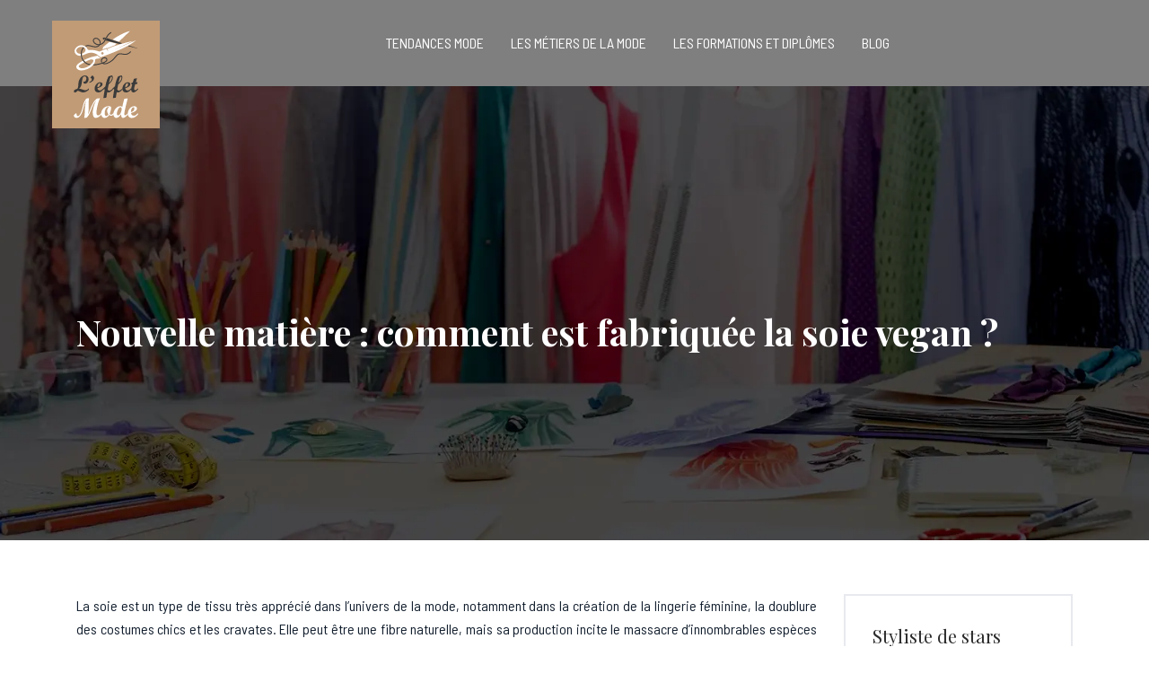

--- FILE ---
content_type: text/html; charset=UTF-8
request_url: https://www.leffetmode.com/nouvelle-matiere-comment-est-fabriquee-la-soie-vegan/
body_size: 7489
content:
<!DOCTYPE html>
<html>
<head lang="fr-FR">
<meta charset="UTF-8">
<meta name="viewport" content="width=device-width">
<link rel="shortcut icon" href="https://www.leffetmode.com/wp-content/uploads/2022/04/l-effet-mode-fav-02.svg" /><link val="sailing3" ver="v 3.18.4" />
<meta name='robots' content='max-image-preview:large' />
	<style>img:is([sizes="auto" i], [sizes^="auto," i]) { contain-intrinsic-size: 3000px 1500px }</style>
	<link rel='dns-prefetch' href='//fonts.googleapis.com' />
<link rel='dns-prefetch' href='//stackpath.bootstrapcdn.com' />
<title>La soie vegan : processus de fabrication et bienfaits</title><meta name="description" content="Comment fabriquer la soie vegan ? Ce guide vous présente tout sur cette nouvelle alternative aux fibres qui causent autant de massacre aux chrysalides."><link rel='stylesheet' id='wp-block-library-css' href='https://www.leffetmode.com/wp-includes/css/dist/block-library/style.min.css?ver=ee26545b8cf90867afce303857cc0fa0' type='text/css' media='all' />
<style id='classic-theme-styles-inline-css' type='text/css'>
/*! This file is auto-generated */
.wp-block-button__link{color:#fff;background-color:#32373c;border-radius:9999px;box-shadow:none;text-decoration:none;padding:calc(.667em + 2px) calc(1.333em + 2px);font-size:1.125em}.wp-block-file__button{background:#32373c;color:#fff;text-decoration:none}
</style>
<style id='global-styles-inline-css' type='text/css'>
:root{--wp--preset--aspect-ratio--square: 1;--wp--preset--aspect-ratio--4-3: 4/3;--wp--preset--aspect-ratio--3-4: 3/4;--wp--preset--aspect-ratio--3-2: 3/2;--wp--preset--aspect-ratio--2-3: 2/3;--wp--preset--aspect-ratio--16-9: 16/9;--wp--preset--aspect-ratio--9-16: 9/16;--wp--preset--color--black: #000000;--wp--preset--color--cyan-bluish-gray: #abb8c3;--wp--preset--color--white: #ffffff;--wp--preset--color--pale-pink: #f78da7;--wp--preset--color--vivid-red: #cf2e2e;--wp--preset--color--luminous-vivid-orange: #ff6900;--wp--preset--color--luminous-vivid-amber: #fcb900;--wp--preset--color--light-green-cyan: #7bdcb5;--wp--preset--color--vivid-green-cyan: #00d084;--wp--preset--color--pale-cyan-blue: #8ed1fc;--wp--preset--color--vivid-cyan-blue: #0693e3;--wp--preset--color--vivid-purple: #9b51e0;--wp--preset--gradient--vivid-cyan-blue-to-vivid-purple: linear-gradient(135deg,rgba(6,147,227,1) 0%,rgb(155,81,224) 100%);--wp--preset--gradient--light-green-cyan-to-vivid-green-cyan: linear-gradient(135deg,rgb(122,220,180) 0%,rgb(0,208,130) 100%);--wp--preset--gradient--luminous-vivid-amber-to-luminous-vivid-orange: linear-gradient(135deg,rgba(252,185,0,1) 0%,rgba(255,105,0,1) 100%);--wp--preset--gradient--luminous-vivid-orange-to-vivid-red: linear-gradient(135deg,rgba(255,105,0,1) 0%,rgb(207,46,46) 100%);--wp--preset--gradient--very-light-gray-to-cyan-bluish-gray: linear-gradient(135deg,rgb(238,238,238) 0%,rgb(169,184,195) 100%);--wp--preset--gradient--cool-to-warm-spectrum: linear-gradient(135deg,rgb(74,234,220) 0%,rgb(151,120,209) 20%,rgb(207,42,186) 40%,rgb(238,44,130) 60%,rgb(251,105,98) 80%,rgb(254,248,76) 100%);--wp--preset--gradient--blush-light-purple: linear-gradient(135deg,rgb(255,206,236) 0%,rgb(152,150,240) 100%);--wp--preset--gradient--blush-bordeaux: linear-gradient(135deg,rgb(254,205,165) 0%,rgb(254,45,45) 50%,rgb(107,0,62) 100%);--wp--preset--gradient--luminous-dusk: linear-gradient(135deg,rgb(255,203,112) 0%,rgb(199,81,192) 50%,rgb(65,88,208) 100%);--wp--preset--gradient--pale-ocean: linear-gradient(135deg,rgb(255,245,203) 0%,rgb(182,227,212) 50%,rgb(51,167,181) 100%);--wp--preset--gradient--electric-grass: linear-gradient(135deg,rgb(202,248,128) 0%,rgb(113,206,126) 100%);--wp--preset--gradient--midnight: linear-gradient(135deg,rgb(2,3,129) 0%,rgb(40,116,252) 100%);--wp--preset--font-size--small: 13px;--wp--preset--font-size--medium: 20px;--wp--preset--font-size--large: 36px;--wp--preset--font-size--x-large: 42px;--wp--preset--spacing--20: 0.44rem;--wp--preset--spacing--30: 0.67rem;--wp--preset--spacing--40: 1rem;--wp--preset--spacing--50: 1.5rem;--wp--preset--spacing--60: 2.25rem;--wp--preset--spacing--70: 3.38rem;--wp--preset--spacing--80: 5.06rem;--wp--preset--shadow--natural: 6px 6px 9px rgba(0, 0, 0, 0.2);--wp--preset--shadow--deep: 12px 12px 50px rgba(0, 0, 0, 0.4);--wp--preset--shadow--sharp: 6px 6px 0px rgba(0, 0, 0, 0.2);--wp--preset--shadow--outlined: 6px 6px 0px -3px rgba(255, 255, 255, 1), 6px 6px rgba(0, 0, 0, 1);--wp--preset--shadow--crisp: 6px 6px 0px rgba(0, 0, 0, 1);}:where(.is-layout-flex){gap: 0.5em;}:where(.is-layout-grid){gap: 0.5em;}body .is-layout-flex{display: flex;}.is-layout-flex{flex-wrap: wrap;align-items: center;}.is-layout-flex > :is(*, div){margin: 0;}body .is-layout-grid{display: grid;}.is-layout-grid > :is(*, div){margin: 0;}:where(.wp-block-columns.is-layout-flex){gap: 2em;}:where(.wp-block-columns.is-layout-grid){gap: 2em;}:where(.wp-block-post-template.is-layout-flex){gap: 1.25em;}:where(.wp-block-post-template.is-layout-grid){gap: 1.25em;}.has-black-color{color: var(--wp--preset--color--black) !important;}.has-cyan-bluish-gray-color{color: var(--wp--preset--color--cyan-bluish-gray) !important;}.has-white-color{color: var(--wp--preset--color--white) !important;}.has-pale-pink-color{color: var(--wp--preset--color--pale-pink) !important;}.has-vivid-red-color{color: var(--wp--preset--color--vivid-red) !important;}.has-luminous-vivid-orange-color{color: var(--wp--preset--color--luminous-vivid-orange) !important;}.has-luminous-vivid-amber-color{color: var(--wp--preset--color--luminous-vivid-amber) !important;}.has-light-green-cyan-color{color: var(--wp--preset--color--light-green-cyan) !important;}.has-vivid-green-cyan-color{color: var(--wp--preset--color--vivid-green-cyan) !important;}.has-pale-cyan-blue-color{color: var(--wp--preset--color--pale-cyan-blue) !important;}.has-vivid-cyan-blue-color{color: var(--wp--preset--color--vivid-cyan-blue) !important;}.has-vivid-purple-color{color: var(--wp--preset--color--vivid-purple) !important;}.has-black-background-color{background-color: var(--wp--preset--color--black) !important;}.has-cyan-bluish-gray-background-color{background-color: var(--wp--preset--color--cyan-bluish-gray) !important;}.has-white-background-color{background-color: var(--wp--preset--color--white) !important;}.has-pale-pink-background-color{background-color: var(--wp--preset--color--pale-pink) !important;}.has-vivid-red-background-color{background-color: var(--wp--preset--color--vivid-red) !important;}.has-luminous-vivid-orange-background-color{background-color: var(--wp--preset--color--luminous-vivid-orange) !important;}.has-luminous-vivid-amber-background-color{background-color: var(--wp--preset--color--luminous-vivid-amber) !important;}.has-light-green-cyan-background-color{background-color: var(--wp--preset--color--light-green-cyan) !important;}.has-vivid-green-cyan-background-color{background-color: var(--wp--preset--color--vivid-green-cyan) !important;}.has-pale-cyan-blue-background-color{background-color: var(--wp--preset--color--pale-cyan-blue) !important;}.has-vivid-cyan-blue-background-color{background-color: var(--wp--preset--color--vivid-cyan-blue) !important;}.has-vivid-purple-background-color{background-color: var(--wp--preset--color--vivid-purple) !important;}.has-black-border-color{border-color: var(--wp--preset--color--black) !important;}.has-cyan-bluish-gray-border-color{border-color: var(--wp--preset--color--cyan-bluish-gray) !important;}.has-white-border-color{border-color: var(--wp--preset--color--white) !important;}.has-pale-pink-border-color{border-color: var(--wp--preset--color--pale-pink) !important;}.has-vivid-red-border-color{border-color: var(--wp--preset--color--vivid-red) !important;}.has-luminous-vivid-orange-border-color{border-color: var(--wp--preset--color--luminous-vivid-orange) !important;}.has-luminous-vivid-amber-border-color{border-color: var(--wp--preset--color--luminous-vivid-amber) !important;}.has-light-green-cyan-border-color{border-color: var(--wp--preset--color--light-green-cyan) !important;}.has-vivid-green-cyan-border-color{border-color: var(--wp--preset--color--vivid-green-cyan) !important;}.has-pale-cyan-blue-border-color{border-color: var(--wp--preset--color--pale-cyan-blue) !important;}.has-vivid-cyan-blue-border-color{border-color: var(--wp--preset--color--vivid-cyan-blue) !important;}.has-vivid-purple-border-color{border-color: var(--wp--preset--color--vivid-purple) !important;}.has-vivid-cyan-blue-to-vivid-purple-gradient-background{background: var(--wp--preset--gradient--vivid-cyan-blue-to-vivid-purple) !important;}.has-light-green-cyan-to-vivid-green-cyan-gradient-background{background: var(--wp--preset--gradient--light-green-cyan-to-vivid-green-cyan) !important;}.has-luminous-vivid-amber-to-luminous-vivid-orange-gradient-background{background: var(--wp--preset--gradient--luminous-vivid-amber-to-luminous-vivid-orange) !important;}.has-luminous-vivid-orange-to-vivid-red-gradient-background{background: var(--wp--preset--gradient--luminous-vivid-orange-to-vivid-red) !important;}.has-very-light-gray-to-cyan-bluish-gray-gradient-background{background: var(--wp--preset--gradient--very-light-gray-to-cyan-bluish-gray) !important;}.has-cool-to-warm-spectrum-gradient-background{background: var(--wp--preset--gradient--cool-to-warm-spectrum) !important;}.has-blush-light-purple-gradient-background{background: var(--wp--preset--gradient--blush-light-purple) !important;}.has-blush-bordeaux-gradient-background{background: var(--wp--preset--gradient--blush-bordeaux) !important;}.has-luminous-dusk-gradient-background{background: var(--wp--preset--gradient--luminous-dusk) !important;}.has-pale-ocean-gradient-background{background: var(--wp--preset--gradient--pale-ocean) !important;}.has-electric-grass-gradient-background{background: var(--wp--preset--gradient--electric-grass) !important;}.has-midnight-gradient-background{background: var(--wp--preset--gradient--midnight) !important;}.has-small-font-size{font-size: var(--wp--preset--font-size--small) !important;}.has-medium-font-size{font-size: var(--wp--preset--font-size--medium) !important;}.has-large-font-size{font-size: var(--wp--preset--font-size--large) !important;}.has-x-large-font-size{font-size: var(--wp--preset--font-size--x-large) !important;}
:where(.wp-block-post-template.is-layout-flex){gap: 1.25em;}:where(.wp-block-post-template.is-layout-grid){gap: 1.25em;}
:where(.wp-block-columns.is-layout-flex){gap: 2em;}:where(.wp-block-columns.is-layout-grid){gap: 2em;}
:root :where(.wp-block-pullquote){font-size: 1.5em;line-height: 1.6;}
</style>
<link rel='stylesheet' id='sow-google-font-playfair display-css' href='https://fonts.googleapis.com/css?family=Playfair+Display%3A400&#038;ver=ee26545b8cf90867afce303857cc0fa0' type='text/css' media='all' />
<link rel='stylesheet' id='sow-headline-default-e5a41b51b0f1-css' href='https://www.leffetmode.com/wp-content/uploads/siteorigin-widgets/sow-headline-default-e5a41b51b0f1.css?ver=ee26545b8cf90867afce303857cc0fa0' type='text/css' media='all' />
<link rel='stylesheet' id='sow-headline-default-90d7e911968b-css' href='https://www.leffetmode.com/wp-content/uploads/siteorigin-widgets/sow-headline-default-90d7e911968b.css?ver=ee26545b8cf90867afce303857cc0fa0' type='text/css' media='all' />
<link rel='stylesheet' id='sow-headline-default-dc3bf52abe5b-css' href='https://www.leffetmode.com/wp-content/uploads/siteorigin-widgets/sow-headline-default-dc3bf52abe5b.css?ver=ee26545b8cf90867afce303857cc0fa0' type='text/css' media='all' />
<link rel='stylesheet' id='sow-headline-default-efd89cb08aec-css' href='https://www.leffetmode.com/wp-content/uploads/siteorigin-widgets/sow-headline-default-efd89cb08aec.css?ver=ee26545b8cf90867afce303857cc0fa0' type='text/css' media='all' />
<link rel='stylesheet' id='default-css' href='https://www.leffetmode.com/wp-content/themes/factory-templates-3/style.css?ver=ee26545b8cf90867afce303857cc0fa0' type='text/css' media='all' />
<link rel='stylesheet' id='bootstrap4-css' href='https://www.leffetmode.com/wp-content/themes/factory-templates-3/css/bootstrap4/bootstrap.min.css?ver=ee26545b8cf90867afce303857cc0fa0' type='text/css' media='all' />
<link rel='stylesheet' id='font-awesome-css' href='https://stackpath.bootstrapcdn.com/font-awesome/4.7.0/css/font-awesome.min.css?ver=ee26545b8cf90867afce303857cc0fa0' type='text/css' media='all' />
<link rel='stylesheet' id='aos-css' href='https://www.leffetmode.com/wp-content/themes/factory-templates-3/css/aos.css?ver=ee26545b8cf90867afce303857cc0fa0' type='text/css' media='all' />
<link rel='stylesheet' id='global-css' href='https://www.leffetmode.com/wp-content/themes/factory-templates-3/css/global.css?ver=ee26545b8cf90867afce303857cc0fa0' type='text/css' media='all' />
<link rel='stylesheet' id='style-css' href='https://www.leffetmode.com/wp-content/themes/factory-templates-3/css/template.css?ver=ee26545b8cf90867afce303857cc0fa0' type='text/css' media='all' />
<script type="text/javascript" src="https://www.leffetmode.com/wp-includes/js/tinymce/tinymce.min.js?ver=ee26545b8cf90867afce303857cc0fa0" id="wp-tinymce-root-js"></script>
<script type="text/javascript" src="https://www.leffetmode.com/wp-includes/js/tinymce/plugins/compat3x/plugin.min.js?ver=ee26545b8cf90867afce303857cc0fa0" id="wp-tinymce-js"></script>
<script type="text/javascript" src="https://www.leffetmode.com/wp-content/themes/factory-templates-3/js/jquery.min.js?ver=ee26545b8cf90867afce303857cc0fa0" id="jquery-js"></script>
<link rel="https://api.w.org/" href="https://www.leffetmode.com/wp-json/" /><link rel="alternate" title="JSON" type="application/json" href="https://www.leffetmode.com/wp-json/wp/v2/posts/193" /><link rel="EditURI" type="application/rsd+xml" title="RSD" href="https://www.leffetmode.com/xmlrpc.php?rsd" />
<link rel="canonical" href="https://www.leffetmode.com/nouvelle-matiere-comment-est-fabriquee-la-soie-vegan/" />
<link rel='shortlink' href='https://www.leffetmode.com/?p=193' />
<link rel="alternate" title="oEmbed (JSON)" type="application/json+oembed" href="https://www.leffetmode.com/wp-json/oembed/1.0/embed?url=https%3A%2F%2Fwww.leffetmode.com%2Fnouvelle-matiere-comment-est-fabriquee-la-soie-vegan%2F" />
<link rel="alternate" title="oEmbed (XML)" type="text/xml+oembed" href="https://www.leffetmode.com/wp-json/oembed/1.0/embed?url=https%3A%2F%2Fwww.leffetmode.com%2Fnouvelle-matiere-comment-est-fabriquee-la-soie-vegan%2F&#038;format=xml" />
<meta name="google-site-verification" content="UQkZE86UpdLjIlUcja9rdmVzom6x_LC6QfyyV8Nlm1k" />
<meta name="google-site-verification" content="Pbx3u0M9aucXfhPTe1egugW7u1c0-7trOSxw_-ne8AE" /><style type="text/css">
  
.default_color_background,.menu-bars{background-color : #b18153 }
.default_color_text,a,h1 span,h2 span,h3 span,h4 span,h5 span,h6 span{color :#b18153 }
.navigation li a,.navigation li.disabled,.navigation li.active a,.owl-dots .owl-dot.active span,.owl-dots .owl-dot:hover span{background-color: #b18153;}
.block-spc{border-color:#b18153}
.default_color_border{border-color : #b18153 }
.fa-bars,.overlay-nav .close{color: #b18153;}
nav li a:after{background-color: #b18153;}
a{color : #b18153 }
a:hover{color : #bccfd5 }
.archive h2 a{color :#2a2a2a}
.main-menu,.bottom-menu{background-color:rgba(0,0,0,.5);}
.scrolling-down{background-color:#ffffff;}
@media (max-width: 1199px){.main-menu{background-color:#000000;}}
.sub-menu,.sliding-menu{background-color:#ffffff;}
.main-menu{box-shadow: none;-moz-box-shadow: none;-webkit-box-shadow: none;}
.main-menu{padding : 0px 0px 0px 0px }
.main-menu.scrolling-down{padding : 0px 0px 0px 0px!important; }
.main-menu.scrolling-down{-webkit-box-shadow: 0 2px 13px 0 rgba(0, 0, 0, .1);-moz-box-shadow: 0 2px 13px 0 rgba(0, 0, 0, .1);box-shadow: 0 2px 13px 0 rgba(0, 0, 0, .1);}   
nav li a{font-size:16px;}
nav li a{line-height:26px;}
nav li a{color:#ffffff!important;}
nav li:hover > a,.current-menu-item > a{color:#c19b76!important;}
.scrolling-down nav li a{color:#2a2a2a!important;}
.scrolling-down nav li:hover a,.scrolling-down .current-menu-item a{color:#c19b76!important;}
.sub-menu a,.sliding-menu a{color:#2a2a2a!important;}
.archive h1{color:#ffffff!important;}
.archive h1,.single h1{text-align:left!important;}
.single h1{color:#ffffff!important;}
#logo{padding:20px 10px 20px 10px;}
.logo-main{height:120px!important;width: auto;}
.scrolling-down .logo-main,.scrolling-down .logo-sticky{height:120px!important;width: auto;}
.archive .readmore{background-color:#2a2a2a;}
.archive .readmore{color:#ffffff;}
.archive .readmore:hover{background-color:#b18153;}
.archive .readmore:hover{color:#ffffff;}
.archive .readmore{padding:5px 15px 5px 15px;}
.scrolling-down .logo-main{display: none;}
.scrolling-down .logo-sticky{display:inline-block;}
.home .post-content p a{color:#b18153}
.home .post-content p a:hover{color:#bccfd5}
.subheader{padding:250px 0px 200px}
footer{padding:100px 0px 0px}
.home footer a{color:#b18153}
.single h2{font-size:22px!important}    
.single h3{font-size:18px!important}    
.single h4{font-size:15px!important}    
.single h5{font-size:15px!important}    
.single h6{font-size:15px!important}    
@media(max-width: 1024px){.main-menu.scrolling-down{position: fixed !important;}}
</style>
</head>
<body class="wp-singular post-template-default single single-post postid-193 single-format-standard wp-theme-factory-templates-3 catid-3 " style="">	
<div class="normal-menu menu-to-right main-menu fixed-top">	
<div class="container-fluid pl-5 pr-5">

<nav class="navbar navbar-expand-xl pl-0 pr-0">

<a id="logo" href="https://www.leffetmode.com">
<img class="logo-main" src="https://www.leffetmode.com/wp-content/uploads/2022/04/l-effet-mode-logo-01.svg" alt="logo">
<img class="logo-sticky" src="https://www.leffetmode.com/wp-content/uploads/2022/04/l-effet-mode-logo-01.svg" alt="logo"></a>
	


<button class="navbar-toggler" type="button" data-toggle="collapse" data-target="#navbarsExample06" aria-controls="navbarsExample06" aria-expanded="false" aria-label="Toggle navigation">
<span class="navbar-toggler-icon">
<div class="menu_btn">	
<div class="menu-bars"></div>
<div class="menu-bars"></div>
<div class="menu-bars"></div>
</div>
</span>
</button> 
<div class="collapse navbar-collapse" id="navbarsExample06">
<ul id="main-menu" class="navbar-nav ml-auto"><li id="menu-item-191" class="menu-item menu-item-type-taxonomy menu-item-object-category current-post-ancestor current-menu-parent current-post-parent"><a href="https://www.leffetmode.com/tendances-mode/">Tendances mode</a></li>
<li id="menu-item-190" class="menu-item menu-item-type-taxonomy menu-item-object-category"><a href="https://www.leffetmode.com/les-metiers-de-la-mode/">Les métiers de la mode</a></li>
<li id="menu-item-189" class="menu-item menu-item-type-taxonomy menu-item-object-category"><a href="https://www.leffetmode.com/les-formations-et-diplomes/">Les formations et diplômes</a></li>
<li id="menu-item-192" class="menu-item menu-item-type-taxonomy menu-item-object-category"><a href="https://www.leffetmode.com/blog/">Blog</a></li>
</ul></div>
</nav>
</div>
</div>
<div class="main">
	<div class="subheader" style="background-position:top;background-image:url(https://www.leffetmode.com/wp-content/uploads/2022/04/categorie.webp);">
<div id="mask" style=""></div>	<div class="container"><h1 class="title">Nouvelle matière : comment est fabriquée la soie vegan ?</h1></div>
</div>
<div class="container">
<div class="row">
<div class="post-data col-md-9 col-lg-9 col-xs-12">
<div class="blog-post-content">
<div style="text-align:justify">
<p>La soie est un type de tissu très apprécié dans l’univers de la mode, notamment dans la création de la lingerie féminine, la doublure des costumes chics et les cravates. Elle peut être une fibre naturelle, mais sa production incite le massacre d’innombrables espèces de chenilles et de chrysalides. L’attaque de ces petites créatures ne convient pas aux vegans. Heureusement, il existe des alternatives à ce tissu d’origine animale et cette nouvelle matière se nomme la soie vegan.&nbsp;</p>
<h2>La naissance de la première soie végétalienne</h2>
<p>Les vêtements conçus avec des fibres de soie sont très prisés par les personnes qui apprécient les allures chics et élégantes. Pourtant, les vegans ne souhaitent pas les porter. Il est possible de retrouver la brillance et la douceur de ce tissu sans passer par la cruauté. Une nouvelle matière a fait son apparition actuellement sur le marché.</p>
<p>La soie végétalienne est composée de fibre biodégradable de Cupro, dérivée de sous-produits du coton. Encore peu connu actuellement, cette matière résulte en fait du traitement de la cellulose, provenant des linters de coton. Elle est conçue de manière durable suivant un cycle fermé sans émettre aucune souffrance aux espèces animales. L’usine qui le produit utilise des sources d’énergie renouvelables. Ce type de tissu bénéficie de la texture fine et de l’apparence légèrement brillante de la soie.</p>
<h2>Les caractéristiques du cupro</h2>
<p>Appelé communément «&nbsp;soie végétalienne durable&nbsp;», le Cupro bénéficie des caractéristiques similaires à celles du coton. C’est logique, du fait qu’il est produit avec la cellulose régénérée à partir des déchets de ce dernier après la récolte. Cette fibre textile artificielle est sûrement la plus respectueuse de l’environnement, y compris les animaux, et aussi de votre peau. Il s’agit avant tout d’un tissu eco-friendly, biodégradable et recyclable.</p>
<p>La soie végétalienne se caractérise par son apparence légèrement soyeuse et satinée, ce qui apporte son côté plus chic et élégant, mais pas glissante. Elle est aussi fluide et absorbant. Ce tissu est très apprécié pour confectionner les doublures de nombreuses pièces très classes comme les robes de soirée, les manteaux, les blazers ou encore les pantalons à pinces.&nbsp;</p>
<h2>Les bienfaits de la soie vegan</h2>
<p>En plus d’être vegan, cette nouvelle matière offre de nombreux bienfaits aux gens qui suivent ce mode de vie. Tout d’abord, elle est moins chère mais accorde une durabilité incroyable et s’entretient facilement. Respirant, le tissu présente des avantages remarquables pour la peau. Il permet de garder le corps à la température ambiante, quelle que soit la saison, et il sèche rapidement pour contrôler l’humidité. Sa douceur est exceptionnelle même pour les peaux sensibles. La soie vegan ne représente aucun risque d’assèchement ni de friction sur la surface cutanée.</p>
</div>






<div class="row nav-post-cat"><div class="col-6"><a href="https://www.leffetmode.com/comment-bien-entretenir-ses-vetements-en-maille/"><i class="fa fa-arrow-left" aria-hidden="true"></i>Comment bien entretenir ses vêtements en maille ?</a></div><div class="col-6"><a href="https://www.leffetmode.com/nouvelle-matiere-comment-est-fabriquee-la-soie-vegan/"><i class="fa fa-arrow-left" aria-hidden="true"></i>Nouvelle matière : comment est fabriquée la soie vegan ?</a></div></div>
	
</div>


</div>
<div class="col-md-3 col-xs-12 col-lg-3">
<div class="sidebar">
<div class="widget-area">
<div class="widget_sidebar"><div
			
			class="so-widget-sow-headline so-widget-sow-headline-default-e5a41b51b0f1"
			
		><div class="sow-headline-container ">
							<p class="sow-headline">
						Styliste de stars						</p>
												<p class="sow-sub-headline">
						Les stars sont souvent habillées avec des vêtements de mode surprenants. Leurs looks vestimentaires sont les œuvres de stylistes et de relookeurs renommés, comme : Kate Young, Law Roach, Lorenzo Posocco, Nicole Richie…						</p>
						</div>
</div></div><div class="widget_sidebar"><div
			
			class="so-widget-sow-headline so-widget-sow-headline-default-e5a41b51b0f1"
			
		><div class="sow-headline-container ">
							<p class="sow-headline">
						Accessoires mode						</p>
												<p class="sow-sub-headline">
						L’utilisation des chutes de tissu permet aux couturiers d’adopter une attitude écoresponsable. Quant aux nœuds, ces petits détails supplémentaires donnent aux vêtements plus de charme à la création.						</p>
						</div>
</div></div><div class="widget_sidebar"><div
			
			class="so-widget-sow-headline so-widget-sow-headline-default-e5a41b51b0f1"
			
		><div class="sow-headline-container ">
							<p class="sow-headline">
						Créateurs de mode 						</p>
												<p class="sow-sub-headline">
						Jean-Paul Gaultier, Karl Lagerfeld, Yves Saint-Laurent, Paco Rabanne, Vivienne Westwood… Les créateurs de mode ont su bousculer le monde des styles vestimentaires au travers de créations signature, de défilés spectaculaires…						</p>
						</div>
</div></div>



<style>
	.nav-post-cat .col-6 i{
		display: inline-block;
		position: absolute;
	}
	.nav-post-cat .col-6 a{
		position: relative;
	}
	.nav-post-cat .col-6:nth-child(1) a{
		padding-left: 18px;
		float: left;
	}
	.nav-post-cat .col-6:nth-child(1) i{
		left: 0;
	}
	.nav-post-cat .col-6:nth-child(2) a{
		padding-right: 18px;
		float: right;
	}
	.nav-post-cat .col-6:nth-child(2) i{
		transform: rotate(180deg);
		right: 0;
	}
	.nav-post-cat .col-6:nth-child(2){
		text-align: right;
	}
</style>




</div>
</div>
</div>
<script type="text/javascript">
$(document).ready(function() {
$( ".blog-post-content img" ).on( "click", function() {
var url_img = $(this).attr('src');
$('.img-fullscreen').html("<div><img src='"+url_img+"'></div>");
$('.img-fullscreen').fadeIn();
});
$('.img-fullscreen').on( "click", function() {
$(this).empty();
$('.img-fullscreen').hide();
});
});
</script>
</div>
  


</div>
</div>


<footer  style="background-color:#252525">
<div class="container widgets">
<div class="row">
<div class="col-md-3 col-xs-12">
<div class="widget_footer">
<figure class="wp-block-image size-full"><img decoding="async" src="https://www.leffetmode.com/wp-content/uploads/2022/04/l-effet-mode-logo-03.svg" alt="" class="wp-image-182"/></figure>
</div><div class="widget_footer"><div
			
			class="so-widget-sow-headline so-widget-sow-headline-default-90d7e911968b"
			
		><div class="sow-headline-container ">
							<p class="sow-sub-headline">
						Exercer le métier de couturier en apprenant les bases et en perfectionnant vos connaissances en vous inscrivant à une école de couture à distance ou en présentiel.						</p>
						</div>
</div></div></div>
<div class="col-md-3 col-xs-12">
<div class="widget_footer"><div
			
			class="so-widget-sow-headline so-widget-sow-headline-default-dc3bf52abe5b"
			
		><div class="sow-headline-container ">
							<p class="sow-headline">
						Créations						</p>
											<div class="decoration">
						<div class="decoration-inside"></div>
					</div>
					</div>
</div></div><div class="widget_footer"><ul class="menu-deux">
<li>Tuto couture</li>
<li>Coudre seul</li>
<li>Kits à coudre</li>
<li>Créations couture</li>
<li>Patron de couture </li>
</ul></div></div>
<div class="col-md-3 col-xs-12">
<div class="widget_footer"><div
			
			class="so-widget-sow-headline so-widget-sow-headline-default-dc3bf52abe5b"
			
		><div class="sow-headline-container ">
							<p class="sow-headline">
						Prêt-à-porter						</p>
											<div class="decoration">
						<div class="decoration-inside"></div>
					</div>
					</div>
</div></div><div class="widget_footer"><ul class="menu-deux">
<li>Styliste de mode</li>
<li>Vêtements de série</li>
<li>Confection</li>
<li>Habillement en série</li>
<li>Mesures normalisées</li>
</ul></div></div>
<div class="col-md-3 col-xs-12">
<div class="widget_footer"><div
			
			class="so-widget-sow-headline so-widget-sow-headline-default-efd89cb08aec"
			
		><div class="sow-headline-container ">
							<p class="sow-headline">
						Haute couture						</p>
											<div class="decoration">
						<div class="decoration-inside"></div>
					</div>
											<p class="sow-sub-headline">
						La haute couture est considérée comme une véritable forme d’art. De nombreux créateurs de vêtements de luxe exercent dans ce secteur professionnel.						</p>
						</div>
</div></div></div>
</div>
</div>
<div class='copyright'>
<div class='container'>
<div class='row'><div class='col-12'>
Immergez-vous dans les métiers de la mode.	
</div>
</div>
</div>
</footer>

<script type="speculationrules">
{"prefetch":[{"source":"document","where":{"and":[{"href_matches":"\/*"},{"not":{"href_matches":["\/wp-*.php","\/wp-admin\/*","\/wp-content\/uploads\/*","\/wp-content\/*","\/wp-content\/plugins\/*","\/wp-content\/themes\/factory-templates-3\/*","\/*\\?(.+)"]}},{"not":{"selector_matches":"a[rel~=\"nofollow\"]"}},{"not":{"selector_matches":".no-prefetch, .no-prefetch a"}}]},"eagerness":"conservative"}]}
</script>
<p class="text-center" style="margin-bottom: 0px"><a href="/plan-du-site/">Plan du site</a></p><script type="text/javascript" src="https://www.leffetmode.com/wp-content/themes/factory-templates-3/js/bootstrap.min.js" id="bootstrap4-js"></script>
<script type="text/javascript" src="https://www.leffetmode.com/wp-content/themes/factory-templates-3/js/aos.js" id="aos-js"></script>
<script type="text/javascript" src="https://www.leffetmode.com/wp-content/themes/factory-templates-3/js/rellax.min.js" id="rellax-js"></script>
<script type="text/javascript" src="https://www.leffetmode.com/wp-content/themes/factory-templates-3/js/default_script.js" id="default_script-js"></script>



<script type="text/javascript">
jQuery('.remove-margin-bottom').parent(".so-panel").css("margin-bottom","0px");

let calcScrollValue = () => {
  let scrollProgress = document.getElementById("progress");
  let progressValue = document.getElementById("back_to_top");
  let pos = document.documentElement.scrollTop;
  let calcHeight = document.documentElement.scrollHeight - document.documentElement.clientHeight;
  let scrollValue = Math.round((pos * 100) / calcHeight);
  if (pos > 500) {
    progressValue.style.display = "grid";
  } else {
    progressValue.style.display = "none";
  }
  scrollProgress.addEventListener("click", () => {
    document.documentElement.scrollTop = 0;
  });
  scrollProgress.style.background = `conic-gradient( ${scrollValue}%, #fff ${scrollValue}%)`;
};
window.onscroll = calcScrollValue;
window.onload = calcScrollValue;



</script>
<script type="text/javascript">
var nav = jQuery('.main-menu:not(.creative-menu-open)');
var menu_height = jQuery(".main-menu").height();  
jQuery(window).scroll(function () { 
if (jQuery(this).scrollTop() > 125) { 
nav.addClass("fixed-menu");
jQuery(".main-menu").addClass("scrolling-down");
jQuery("#before-menu").css("height",menu_height);
setTimeout(function(){ jQuery('.fixed-menu').css("top", "0"); },600)
} else {
jQuery(".main-menu").removeClass("scrolling-down");
nav.removeClass("fixed-menu");
jQuery("#before-menu").css("height","0px");
jQuery('.fixed-menu').css("top", "-200px");
nav.attr('style', '');
}
});
</script>

<script type="text/javascript">
AOS.init({
  once: true,
});
</script>

<div class="img-fullscreen"></div>

 

</body>
</html>   

--- FILE ---
content_type: text/css
request_url: https://www.leffetmode.com/wp-content/uploads/siteorigin-widgets/sow-headline-default-e5a41b51b0f1.css?ver=ee26545b8cf90867afce303857cc0fa0
body_size: 209
content:
.so-widget-sow-headline-default-e5a41b51b0f1 .sow-headline-container p.sow-headline {
  font-family: Playfair Display;
  font-weight: 400;
  
  text-align: left;
  color: #2a2a2a;
  line-height: 30px;
  font-size: 20px;
  
  
}
@media (max-width: 780px) {
  .so-widget-sow-headline-default-e5a41b51b0f1 .sow-headline-container p.sow-headline {
    text-align: left;
  }
}
.so-widget-sow-headline-default-e5a41b51b0f1 .sow-headline-container p.sow-headline a {
  color: #2a2a2a;
}
.so-widget-sow-headline-default-e5a41b51b0f1 .sow-headline-container p.sow-sub-headline {
  
  text-align: justify;
  color: #a1a1a1;
  line-height: 26px;
  font-size: 16px;
  
  
}
@media (max-width: 780px) {
  .so-widget-sow-headline-default-e5a41b51b0f1 .sow-headline-container p.sow-sub-headline {
    text-align: left;
  }
}
.so-widget-sow-headline-default-e5a41b51b0f1 .sow-headline-container p.sow-sub-headline a {
  color: #a1a1a1;
}
.so-widget-sow-headline-default-e5a41b51b0f1 .sow-headline-container .decoration {
  line-height: 0em;
  text-align: center;
  margin-top: 20px;
  margin-bottom: 20px;
}
@media (max-width: 780px) {
  .so-widget-sow-headline-default-e5a41b51b0f1 .sow-headline-container .decoration {
    text-align: center;
  }
}
.so-widget-sow-headline-default-e5a41b51b0f1 .sow-headline-container .decoration .decoration-inside {
  height: 1px;
  display: inline-block;
  border-top: 1px none #eeeeee;
  width: 100%;
  max-width: 80%;
}
.so-widget-sow-headline-default-e5a41b51b0f1 .sow-headline-container *:first-child {
  margin-top: 0 !important;
}
.so-widget-sow-headline-default-e5a41b51b0f1 .sow-headline-container *:last-child {
  margin-bottom: 0 !important;
}

--- FILE ---
content_type: text/css
request_url: https://www.leffetmode.com/wp-content/uploads/siteorigin-widgets/sow-headline-default-90d7e911968b.css?ver=ee26545b8cf90867afce303857cc0fa0
body_size: 172
content:
.so-widget-sow-headline-default-90d7e911968b .sow-headline-container p.sow-headline {
  
  text-align: left;
  
  line-height: 1.4em;
  
  
  
}
@media (max-width: 780px) {
  .so-widget-sow-headline-default-90d7e911968b .sow-headline-container p.sow-headline {
    text-align: left;
  }
}
.so-widget-sow-headline-default-90d7e911968b .sow-headline-container p.sow-sub-headline {
  
  text-align: justify;
  color: #a1a1a1;
  line-height: 26px;
  font-size: 16px;
  
  
}
@media (max-width: 780px) {
  .so-widget-sow-headline-default-90d7e911968b .sow-headline-container p.sow-sub-headline {
    text-align: left;
  }
}
.so-widget-sow-headline-default-90d7e911968b .sow-headline-container p.sow-sub-headline a {
  color: #a1a1a1;
}
.so-widget-sow-headline-default-90d7e911968b .sow-headline-container .decoration {
  line-height: 0em;
  text-align: center;
  margin-top: 20px;
  margin-bottom: 20px;
}
@media (max-width: 780px) {
  .so-widget-sow-headline-default-90d7e911968b .sow-headline-container .decoration {
    text-align: center;
  }
}
.so-widget-sow-headline-default-90d7e911968b .sow-headline-container .decoration .decoration-inside {
  height: 1px;
  display: inline-block;
  border-top: 1px none #eeeeee;
  width: 100%;
  max-width: 80%;
}
.so-widget-sow-headline-default-90d7e911968b .sow-headline-container *:first-child {
  margin-top: 0 !important;
}
.so-widget-sow-headline-default-90d7e911968b .sow-headline-container *:last-child {
  margin-bottom: 0 !important;
}

--- FILE ---
content_type: text/css
request_url: https://www.leffetmode.com/wp-content/uploads/siteorigin-widgets/sow-headline-default-dc3bf52abe5b.css?ver=ee26545b8cf90867afce303857cc0fa0
body_size: 179
content:
.so-widget-sow-headline-default-dc3bf52abe5b .sow-headline-container p.sow-headline {
  font-family: Playfair Display;
  font-weight: 400;
  
  text-align: left;
  color: #ffffff;
  line-height: 28px;
  font-size: 18px;
  
  
}
@media (max-width: 780px) {
  .so-widget-sow-headline-default-dc3bf52abe5b .sow-headline-container p.sow-headline {
    text-align: left;
  }
}
.so-widget-sow-headline-default-dc3bf52abe5b .sow-headline-container p.sow-headline a {
  color: #ffffff;
}
.so-widget-sow-headline-default-dc3bf52abe5b .sow-headline-container p.sow-sub-headline {
  
  text-align: left;
  
  line-height: 1.4em;
  
  
  
}
@media (max-width: 780px) {
  .so-widget-sow-headline-default-dc3bf52abe5b .sow-headline-container p.sow-sub-headline {
    text-align: left;
  }
}
.so-widget-sow-headline-default-dc3bf52abe5b .sow-headline-container .decoration {
  line-height: 0em;
  text-align: left;
  margin-top: 20px;
  margin-bottom: 20px;
}
@media (max-width: 780px) {
  .so-widget-sow-headline-default-dc3bf52abe5b .sow-headline-container .decoration {
    text-align: left;
  }
}
.so-widget-sow-headline-default-dc3bf52abe5b .sow-headline-container .decoration .decoration-inside {
  height: 1px;
  display: inline-block;
  border-top: 1px solid #7a7a7a;
  width: 100%;
  max-width: 40px;
}
.so-widget-sow-headline-default-dc3bf52abe5b .sow-headline-container *:first-child {
  margin-top: 0 !important;
}
.so-widget-sow-headline-default-dc3bf52abe5b .sow-headline-container *:last-child {
  margin-bottom: 0 !important;
}

--- FILE ---
content_type: text/css
request_url: https://www.leffetmode.com/wp-content/uploads/siteorigin-widgets/sow-headline-default-efd89cb08aec.css?ver=ee26545b8cf90867afce303857cc0fa0
body_size: 195
content:
.so-widget-sow-headline-default-efd89cb08aec .sow-headline-container p.sow-headline {
  font-family: Playfair Display;
  font-weight: 400;
  
  text-align: left;
  color: #ffffff;
  line-height: 28px;
  font-size: 18px;
  
  
}
@media (max-width: 780px) {
  .so-widget-sow-headline-default-efd89cb08aec .sow-headline-container p.sow-headline {
    text-align: left;
  }
}
.so-widget-sow-headline-default-efd89cb08aec .sow-headline-container p.sow-headline a {
  color: #ffffff;
}
.so-widget-sow-headline-default-efd89cb08aec .sow-headline-container p.sow-sub-headline {
  
  text-align: justify;
  color: #a1a1a1;
  line-height: 26px;
  font-size: 16px;
  
  
}
@media (max-width: 780px) {
  .so-widget-sow-headline-default-efd89cb08aec .sow-headline-container p.sow-sub-headline {
    text-align: left;
  }
}
.so-widget-sow-headline-default-efd89cb08aec .sow-headline-container p.sow-sub-headline a {
  color: #a1a1a1;
}
.so-widget-sow-headline-default-efd89cb08aec .sow-headline-container .decoration {
  line-height: 0em;
  text-align: left;
  margin-top: 20px;
  margin-bottom: 20px;
}
@media (max-width: 780px) {
  .so-widget-sow-headline-default-efd89cb08aec .sow-headline-container .decoration {
    text-align: left;
  }
}
.so-widget-sow-headline-default-efd89cb08aec .sow-headline-container .decoration .decoration-inside {
  height: 1px;
  display: inline-block;
  border-top: 1px solid #7a7a7a;
  width: 100%;
  max-width: 40px;
}
.so-widget-sow-headline-default-efd89cb08aec .sow-headline-container *:first-child {
  margin-top: 0 !important;
}
.so-widget-sow-headline-default-efd89cb08aec .sow-headline-container *:last-child {
  margin-bottom: 0 !important;
}

--- FILE ---
content_type: text/css
request_url: https://www.leffetmode.com/wp-content/themes/factory-templates-3/css/template.css?ver=ee26545b8cf90867afce303857cc0fa0
body_size: 908
content:
@import url(https://fonts.googleapis.com/css2?family=Herr+Von+Muellerhoff&display=swap);@import url(https://fonts.googleapis.com/css2?family=Barlow+Semi+Condensed&display=swap);@import url(https://fonts.googleapis.com/css2?family=Playfair+Display:wght@700&display=swap);body{font-family:Barlow Semi Condensed,sans-serif;font-size:16px;line-height:26px;color:#121e2d}h2,h3{font-weight:400;font-family:Playfair Display,sans-serif}h1{font-weight:700;font-family:Playfair Display,sans-serif}.banner-title p{letter-spacing:2px}.title-composed p{text-transform:uppercase}.cadre:before{content:'';position:absolute;left:0;right:0;top:70px;bottom:70px;border:8px solid;opacity:.25;z-index:0;width:384px;max-width:100%;margin:auto;transition:all .6s;border-color:#c19b76}.cadre:hover:before{transform:scale(1.1,1.1)}.content-image-hover-text.bottom-slide .content{bottom:30px!important;opacity:1!important}nav li a{font-family:"barlow semi condensed",sans-serif;font-weight:400;white-space:normal!important;text-transform:uppercase}#logo{margin-bottom:-70px}.sub-menu>li{padding:20px 15px!important;border-bottom:1px solid rgba(0,0,0,.1)}.main-menu ul li{padding:35px 15px 35px 15px}#main-menu{margin-left:auto!important;margin-right:auto!important}.main-menu ul li .sub-menu{margin-top:35px;min-width:230px}.menu-item-has-children:after{top:30px;color:#b18153}.navbar{padding:0!important}.scrolling-down nav .sub-menu li a{color:#0d1e50!important}.scrolling-down nav .sub-menu li:hover a,.sub-menu li:hover a{color:#b18153!important}footer .copyright{border-top:none!important;color:#78787a;background-color:#191919;text-align:center;position:relative;margin-top:50px;padding:30px 0}footer .sow-headline{text-transform:uppercase}footer .menu-deux li{color:#a1a1a1;font-size:16px;line-height:26px;font-weight:400!important;font-family:'barlow Semi Condensed',sans-serif!important;padding:5px 0}footer .menu-deux li:before{content:"\f105";font-family:FontAwesome;font-size:17px;padding-right:10px}footer .menu-deux li:hover{color:#b18153}footer .menu,footer .menu-deux{list-style:none;margin-left:-40px;padding-top:10px}.widget_sidebar{border:2px solid #e7e9ef;padding:30px}@media (max-width:1600px){.home h1{line-height:65px!important;font-size:55px!important}.home h2{line-height:45px!important;font-size:35px!important}.home h3{line-height:35px!important;font-size:25px!important}}@media (max-width:1024px){.banner{height:85vh!important}.main-menu>.container-fluid{padding-left:15px!important;padding-right:15px!important}.big-text p{line-height:100px!important;font-size:90px!important}.home h1{line-height:60px!important;font-size:50px!important}.main-menu ul li{padding:20px 15px 10px 15px}.main-menu ul li .sub-menu{margin-top:10px;min-width:100%;background-color:#121212;box-shadow:0 2px 13px 0 rgb(0 0 0 / 2%);position:relative}#main-menu{margin-top:55px}.subheader{padding:70px 0!important}#main-menu li:not(:hover) a{color:#fff!important}}@media (max-width:960px){.home h1{line-height:45px!important;font-size:35px!important}.home h2{line-height:32px!important;font-size:22px!important}.home h3{line-height:26px!important;font-size:16px!important}.big-text p{line-height:75px!important;font-size:65px!important}footer .menu,footer .menu-deux{margin-left:0!important}footer{padding:50px 0 0!important}}

--- FILE ---
content_type: image/svg+xml
request_url: https://www.leffetmode.com/wp-content/uploads/2022/04/l-effet-mode-logo-01.svg
body_size: 7045
content:
<?xml version="1.0" encoding="utf-8"?>
<!-- Generator: Adobe Illustrator 16.0.0, SVG Export Plug-In . SVG Version: 6.00 Build 0)  -->
<!DOCTYPE svg PUBLIC "-//W3C//DTD SVG 1.1//EN" "http://www.w3.org/Graphics/SVG/1.1/DTD/svg11.dtd">
<svg version="1.1" id="Calque_1" xmlns="http://www.w3.org/2000/svg" xmlns:xlink="http://www.w3.org/1999/xlink" x="0px" y="0px"
	 width="120px" height="120px" viewBox="0 0 120 120" enable-background="new 0 0 120 120" xml:space="preserve">
<rect fill="#C19B76" width="120" height="120"/>
<g>
	<g>
		<g>
			<g>
				<path fill="#3B3B3B" d="M41.071,76.808c-2.062,2.099-4.174,3.147-6.331,3.147c-0.628,0-1.231-0.081-1.809-0.242
					c-0.579-0.161-1.284-0.433-2.116-0.816c-0.831-0.383-1.564-0.661-2.2-0.836c-1.175,1.289-2.237,1.934-3.186,1.934
					c-0.331,0-0.605-0.108-0.823-0.327c-0.218-0.218-0.326-0.482-0.326-0.797c0-0.661,0.324-1.242,0.973-1.743
					c0.649-0.5,1.564-0.846,2.749-1.038c0.496-0.679,0.814-1.342,0.952-1.991c0.141-0.647,0.25-1.716,0.327-3.205
					c0.147-3.064,0.969-5.465,2.462-7.202c1.492-1.735,3.113-2.604,4.864-2.604c1.201,0,2.187,0.38,2.957,1.142
					c0.771,0.763,1.155,1.735,1.155,2.919c0,1.366-0.404,2.563-1.213,3.591c-0.812,1.026-1.743,1.54-2.795,1.54
					c-0.549,0-0.979-0.149-1.293-0.45c-0.313-0.3-0.47-0.712-0.47-1.233c0-0.27,0.052-0.584,0.157-0.94
					c0.234,0.27,0.529,0.405,0.887,0.405c0.592,0,1.11-0.353,1.554-1.058c0.443-0.706,0.666-1.546,0.666-2.521
					c0-0.748-0.17-1.339-0.509-1.77s-0.806-0.646-1.396-0.646c-0.714,0-1.268,0.257-1.663,0.771s-0.672,1.128-0.829,1.841
					c-0.156,0.714-0.323,1.868-0.5,3.461s-0.474,3.005-0.888,4.236c-0.415,1.232-1.19,2.44-2.325,3.625
					c0.74-0.053,1.383-0.01,1.927,0.129c0.543,0.141,1.323,0.403,2.337,0.791c1.015,0.388,1.887,0.581,2.618,0.581
					c1.429,0,2.79-0.731,4.086-2.194V76.808z"/>
				<path fill="#3B3B3B" d="M44.729,61.021c1.394,0.731,2.089,1.758,2.089,3.081c0,1.097-0.441,2.094-1.324,2.99
					c-0.885,0.896-2.184,1.646-3.898,2.246l-0.182-0.797c0.991-0.539,1.729-1.029,2.213-1.469c0.482-0.439,0.724-0.965,0.724-1.574
					c0-0.774-0.444-1.318-1.331-1.631c-0.27-0.088-0.404-0.18-0.404-0.275c0-0.078,0.151-0.282,0.456-0.613
					C43.837,62.161,44.39,61.509,44.729,61.021z"/>
				<path fill="#3B3B3B" d="M57.251,76.808c-1.105,1.088-2.099,1.892-2.978,2.409s-1.849,0.777-2.912,0.777
					c-1.183,0-2.139-0.378-2.865-1.137c-0.727-0.758-1.091-1.753-1.091-2.99c0-1.846,0.641-3.514,1.92-5.008
					c1.279-1.492,2.698-2.239,4.257-2.239c0.81,0,1.458,0.21,1.945,0.627c0.487,0.418,0.731,0.966,0.731,1.646
					c0,1.802-1.915,3.264-5.745,4.388c0.348,1.697,1.258,2.546,2.729,2.546c0.574,0,1.123-0.154,1.646-0.464
					c0.522-0.309,1.31-0.994,2.363-2.057V76.808z M50.409,74.393c2.228-0.628,3.343-1.784,3.343-3.474
					c0-0.836-0.305-1.254-0.914-1.254c-0.574,0-1.122,0.438-1.646,1.313C50.67,71.853,50.409,72.99,50.409,74.393z"/>
				<path fill="#3B3B3B" d="M67.854,76.808c-0.904,1.019-1.801,1.804-2.687,2.356c-0.888,0.553-1.68,0.83-2.374,0.83
					c-0.331,0-0.782-0.127-1.357-0.377c-0.367,1.914-0.691,3.98-0.97,6.199c-0.907,0.123-1.995,0.311-3.268,0.563
					c0.278-2.385,0.762-5.479,1.449-9.283c-0.096-0.166-0.267-0.584-0.51-1.254l-0.875,0.966h-0.301v-1.175l2.491-2.581
					c0.471-2.336,0.856-4.027,1.153-5.071c0.295-1.044,0.709-2.2,1.24-3.467c0.53-1.266,0.865-1.993,1.005-2.181
					c0.14-0.187,0.478-0.365,1.012-0.535c0.536-0.17,1.108-0.331,1.718-0.483s0.937-0.228,0.979-0.228
					c0.331,0,0.601,0.214,0.81,0.645c0.208,0.431,0.313,0.997,0.313,1.702c0,1.219-0.321,2.393-0.965,3.523
					c-0.643,1.131-1.857,2.521-3.646,4.173l-1.098,5.458c0.427,0.913,1.064,1.369,1.916,1.369c1.216,0,2.537-0.884,3.963-2.651
					V76.808z M63.469,69.365c1.018-0.888,1.815-1.844,2.395-2.867c0.578-1.021,0.868-1.965,0.868-2.826
					c0-0.366-0.068-0.666-0.202-0.901c-0.136-0.234-0.303-0.353-0.501-0.353c-0.382,0-0.771,0.5-1.165,1.503
					C64.468,64.922,64.003,66.737,63.469,69.365z"/>
				<path fill="#3B3B3B" d="M78.443,76.808c-0.903,1.019-1.799,1.804-2.687,2.356c-0.887,0.553-1.677,0.83-2.374,0.83
					c-0.329,0-0.782-0.127-1.355-0.377c-0.368,1.914-0.691,3.98-0.97,6.199c-0.907,0.123-1.997,0.311-3.269,0.563
					c0.278-2.385,0.762-5.479,1.448-9.283c-0.095-0.166-0.265-0.584-0.509-1.254l-0.874,0.966h-0.301v-1.175l2.49-2.581
					c0.473-2.336,0.857-4.027,1.152-5.071c0.297-1.044,0.71-2.2,1.241-3.467c0.53-1.266,0.866-1.993,1.005-2.181
					c0.141-0.187,0.478-0.365,1.013-0.535s1.107-0.331,1.717-0.483s0.936-0.228,0.979-0.228c0.33,0,0.601,0.214,0.81,0.645
					c0.208,0.431,0.313,0.997,0.313,1.702c0,1.219-0.321,2.393-0.963,3.523c-0.644,1.131-1.859,2.521-3.647,4.173l-1.098,5.458
					c0.426,0.913,1.064,1.369,1.916,1.369c1.216,0,2.536-0.884,3.962-2.651V76.808z M74.059,69.365
					c1.018-0.888,1.815-1.844,2.394-2.867c0.579-1.021,0.869-1.965,0.869-2.826c0-0.366-0.067-0.666-0.201-0.901
					c-0.135-0.234-0.303-0.353-0.503-0.353c-0.382,0-0.771,0.5-1.165,1.503C75.058,64.922,74.592,66.737,74.059,69.365z"/>
				<path fill="#3B3B3B" d="M88.197,76.808c-1.105,1.088-2.097,1.892-2.976,2.409c-0.881,0.518-1.851,0.777-2.912,0.777
					c-1.185,0-2.141-0.378-2.866-1.137c-0.728-0.758-1.091-1.753-1.091-2.99c0-1.846,0.639-3.514,1.92-5.008
					c1.279-1.492,2.698-2.239,4.256-2.239c0.81,0,1.458,0.21,1.946,0.627c0.487,0.418,0.73,0.966,0.73,1.646
					c0,1.802-1.915,3.264-5.745,4.388c0.349,1.697,1.258,2.546,2.729,2.546c0.576,0,1.124-0.154,1.646-0.464
					c0.523-0.309,1.311-0.994,2.363-2.057V76.808z M81.354,74.393c2.229-0.628,3.345-1.784,3.345-3.474
					c0-0.836-0.306-1.254-0.915-1.254c-0.574,0-1.123,0.438-1.646,1.313C81.617,71.853,81.354,72.99,81.354,74.393z"/>
				<path fill="#3B3B3B" d="M95.72,76.808c-1.097,1.088-2.047,1.892-2.847,2.409c-0.801,0.518-1.563,0.777-2.285,0.777
					c-0.75,0-1.355-0.316-1.821-0.946c-0.466-0.632-0.699-1.461-0.699-2.488c0-0.905,0.224-2.1,0.67-3.585l0.554-1.978l-1.001,0.052
					L88.708,69l1.241-0.053l1.226-4.074l3.489-0.716l-1.351,4.541l1.844-0.104l-0.432,2.011l-2.024,0.157l-0.869,2.926
					c-0.303,1.016-0.455,1.825-0.455,2.426c0,0.41,0.103,0.743,0.309,1c0.204,0.257,0.469,0.386,0.791,0.386
					c0.444,0,0.885-0.143,1.321-0.424c0.435-0.283,1.075-0.873,1.922-1.771V76.808z"/>
			</g>
		</g>
		<g>
			<g>
				<path fill="#FFFFFF" d="M54.887,104.776c-2.25,2.42-4.299,3.629-6.146,3.629c-1.124,0-1.979-0.542-2.568-1.626
					c-0.586-1.085-0.88-2.536-0.88-4.354c0-1.404,0.289-3.339,0.865-5.799c0.579-2.46,1.323-4.528,2.238-6.205l0.873-1.566
					c-1.196,1.245-2.175,2.608-2.938,4.09c-0.764,1.48-1.674,3.552-2.734,6.213c-1.06,2.661-1.858,4.473-2.401,5.437
					s-1.063,1.75-1.56,2.357s-0.938,1.002-1.325,1.182c-0.387,0.182-1.062,0.271-2.026,0.271c-0.372,0-0.557-0.1-0.557-0.301
					c0-0.02,0.066-0.337,0.2-0.948c0.132-0.612,0.268-1.594,0.406-2.945c0.137-1.35,0.236-3.646,0.297-6.884
					c0.06-3.238,0.533-6.012,1.415-8.321c-0.944,1.074-1.909,3.575-2.895,7.5l-0.376,1.478c-1.034,4.086-2.222,6.846-3.558,8.275
					c-1.338,1.432-2.649,2.146-3.937,2.146c-0.796,0-1.492-0.251-2.096-0.752c-0.604-0.503-0.905-1.08-0.905-1.733
					c0-0.502,0.362-1.063,1.087-1.687c0.723-0.623,1.18-0.934,1.37-0.934c0.22,0,0.364,0.075,0.436,0.226
					c0.069,0.151,0.161,0.565,0.271,1.243c0.111,0.677,0.279,1.119,0.506,1.325c0.228,0.205,0.511,0.309,0.854,0.309
					c0.774,0,1.631-0.775,2.565-2.327c0.937-1.551,1.793-3.949,2.568-7.192l0.439-1.822c0.352-1.485,0.698-2.67,1.041-3.555
					c0.343-0.883,0.796-1.767,1.36-2.65c0.814-1.266,1.315-1.94,1.501-2.026c0.187-0.085,0.534-0.155,1.048-0.211
					c0.511-0.055,1.023-0.083,1.535-0.083c0.2,0,0.301,0.116,0.301,0.348c0,0.11-0.03,0.336-0.094,0.678
					c-0.197,1.405-0.292,2.815-0.282,4.231l0.031,4.036c0.019,3.516-0.263,6.352-0.846,8.511c0.533-0.643,1.307-2.299,2.321-4.97
					c1.465-3.786,2.801-6.627,4.007-8.526c0.571-0.913,1.262-1.79,2.07-2.628c0.808-0.838,1.368-1.288,1.68-1.348
					c1.064-0.2,1.963-0.302,2.695-0.302c0.271,0,0.407,0.076,0.407,0.227c0,0.211-0.165,0.684-0.496,1.416
					c-0.779,1.769-1.509,4.158-2.185,7.172c-0.676,3.012-1.019,5.411-1.024,7.197c0,2.018,0.617,3.027,1.853,3.027
					c1.003,0,2.198-0.854,3.585-2.562V104.776z"/>
				<path fill="#FFFFFF" d="M68.397,104.776c-0.513,0.451-1.009,0.771-1.492,0.955c-0.481,0.187-0.864,0.279-1.145,0.279
					c-0.723,0-1.441-0.281-2.153-0.843c-1.446,2.188-3.104,3.283-4.972,3.283c-1.163,0-2.108-0.438-2.832-1.311
					c-0.723-0.874-1.084-2.034-1.084-3.479c0-2.289,0.813-4.255,2.44-5.897c1.627-1.641,3.569-2.462,5.828-2.462
					c0.855,0,1.479,0.094,1.876,0.279c0.397,0.185,0.641,0.404,0.731,0.654c0.09,0.251,0.135,0.567,0.135,0.95
					c0,1.877-0.513,4.181-1.536,6.912c0.514,0.472,1.048,0.708,1.611,0.708c0.673,0,1.537-0.588,2.592-1.763V104.776z
					 M63.426,96.356c-0.149-0.061-0.367-0.092-0.646-0.092c-1.306,0-2.328,0.684-3.065,2.05c-0.738,1.365-1.107,2.961-1.107,4.789
					c0,1.015,0.16,1.803,0.48,2.365c0.321,0.563,0.769,0.843,1.342,0.843c0.714,0,1.486-0.656,2.32-1.973
					c-0.944-1.184-1.417-2.46-1.417-3.826C61.332,98.907,62.03,97.521,63.426,96.356z"/>
				<path fill="#FFFFFF" d="M84.467,104.776c-1.445,1.436-2.548,2.407-3.306,2.914s-1.428,0.761-2.011,0.761
					c-0.713,0-1.277-0.347-1.694-1.04c-0.416-0.691-0.63-1.707-0.64-3.043c-0.823,1.336-1.721,2.352-2.688,3.043
					c-0.97,0.693-1.845,1.04-2.628,1.04c-0.854,0-1.608-0.404-2.261-1.213c-0.651-0.809-0.978-1.755-0.978-2.839
					c0-2.239,0.814-4.315,2.447-6.228c1.632-1.914,3.387-2.87,5.264-2.87c0.522,0,0.931,0.075,1.229,0.226
					c0.294,0.151,0.62,0.407,0.971,0.769l2.153-9.007c1.76-0.412,2.944-0.618,3.558-0.618c0.202,0,0.303,0.081,0.303,0.242
					c0,0.11-0.251,1.149-0.754,3.118c-2.005,7.873-3.008,12.622-3.008,14.248c0,0.382,0.08,0.688,0.24,0.919
					c0.16,0.23,0.371,0.345,0.631,0.345c0.642,0,1.699-0.832,3.172-2.5V104.776z M73.578,105.574c0.983,0,1.901-0.833,2.756-2.5
					c0.854-1.667,1.28-3.228,1.28-4.685c0-0.593-0.133-1.064-0.398-1.416c-0.267-0.352-0.615-0.527-1.048-0.527
					c-0.933,0-1.837,0.871-2.711,2.613s-1.312,3.316-1.312,4.723c0,0.552,0.13,0.988,0.385,1.31
					C72.787,105.413,73.137,105.574,73.578,105.574z"/>
				<path fill="#FFFFFF" d="M95.72,104.776c-1.276,1.256-2.421,2.181-3.435,2.777c-1.016,0.599-2.133,0.897-3.358,0.897
					c-1.366,0-2.469-0.438-3.308-1.311c-0.838-0.874-1.258-2.023-1.258-3.45c0-2.127,0.739-4.054,2.215-5.775
					c1.477-1.722,3.113-2.584,4.909-2.584c0.935,0,1.684,0.242,2.245,0.724c0.563,0.482,0.845,1.114,0.845,1.897
					c0,2.079-2.21,3.766-6.629,5.062c0.402,1.958,1.452,2.938,3.149,2.938c0.663,0,1.294-0.179,1.897-0.535
					c0.603-0.356,1.51-1.147,2.727-2.373V104.776z M87.826,101.988c2.57-0.722,3.856-2.058,3.856-4.005
					c0-0.965-0.352-1.446-1.055-1.446c-0.661,0-1.295,0.505-1.898,1.514C88.128,99.06,87.826,100.373,87.826,101.988z"/>
			</g>
		</g>
	</g>
	<g>
		<path fill-rule="evenodd" clip-rule="evenodd" fill="#FFFFFF" d="M69.866,27.41c-0.807,0.283-8.896,3.453-8.913,3.431
			l-0.365-0.453l-4.801,2.029c0.345-0.396,0.618-0.843,0.778-1.355c0.127-0.416,0.181-0.876,0.138-1.386
			c1.359-1.199,2.7-2.342,4.025-3.428c1.129-0.926,2.249-1.811,3.354-2.655l7.854,1.996C71.22,26.23,70.53,26.838,69.866,27.41
			L69.866,27.41z M32.092,36.964c-2.51,0.173-4.682-1.076-5.016-2.984c-0.363-2.089,1.613-4.179,4.416-4.666
			c1.214-0.211,2.38-0.088,3.347,0.288l0,0c0.285,0.101,0.778,0.387,0.778,0.387c1.206,0.748,1.904,2.009,1.567,3.421
			c-0.351,1.483-1.8,2.801-3.75,3.33c-0.031,0.681-0.008,1.37,0.077,2.047c2.344-0.677,4.676-2.028,6.832-2.631
			c2.723-0.761,5.408-0.585,7.968,0.596c2.145,0.991,3.771,2.502,5.675,4.06c5.753-2.027,10.933-3.986,15.535-5.873
			c6.207-2.543,11.367-4.959,15.481-7.245c3.6-1.999,6.4-3.902,8.399-5.704c-11.016,4.673-20.324,8.767-27.934,12.281l24.533-11.59
			c-5.202,1.107-10.131,2.372-14.789,3.797c-4.882,1.497-9.467,3.171-13.755,5.018l1.437,3.333l-2.154-3.02
			c-0.259-0.323-0.39-0.483-0.39-0.483c-4.99,2.107-7.485,3.164-7.485,3.164c-1.719-0.594-3.32-1.038-4.807-1.337
			c-1.854-0.371-3.529-0.513-5.021-0.425c-1.311,0.076-2.104,0.011-2.626-0.178c-0.923-0.331-0.995-1.032-1.58-1.96
			c-1.228-1.953-3.698-3.088-5.949-3.179c-2.484-0.1-4.9,1.146-6.38,2.913c-1.806,2.157-1.764,4.437-0.665,6.145
			c1.357,2.105,3.953,2.988,6.366,2.616l0,0c0.157,1.221,0.481,2.404,0.966,3.47c0.348,0.768,0.745,1.461,1.186,2.089
			c-1.804,0.973-3.847,2.154-5.374,3.524c-1.469,1.32-2.342,2.747-1.861,4.163c0.649,1.911,2.383,2.863,4.589,3.07
			c2.538,0.237,5.703-0.508,8.563-1.899c2.007-0.978,3.865-2.274,5.253-3.774l0.705-0.836c0.988-1.286,1.622-2.694,1.717-4.162
			c0.04-0.619-0.02-1.2,0.268-1.616c0.231-0.331,0.681-0.559,1.578-0.619c1.667-0.157,3.003-0.432,4.008-0.819
			c-1.157-1.016-2.323-1.966-3.57-2.869c-0.409,0.727-1.725,0.749-2.467,0.863c-1.875,0.295-3.953,0.885-6.05,1.647
			c-2.098,0.765-4.21,1.703-6.147,2.689c0.459,0.659,0.989,1.272,1.604,1.791c1.629-0.855,3.269-1.64,4.79-2.194
			c1.741-0.635,3.068-0.546,3.676,0.089c0.586,0.612,0.507,1.731-0.513,3.205c-0.858,1.246-2.401,2.588-4.207,3.698
			c-3.158,1.946-7.122,3.193-9.655,2.02c-1.071-0.498-1.524-1.017-1.572-1.525c-0.085-0.908,1.117-1.793,2.385-2.494
			c1.21-0.667,2.521-1.41,3.857-2.139l-2.399-4.142l-0.848-3.432L32.092,36.964z M55.582,35.2c0.698-0.285,1.495,0.051,1.78,0.749
			c0.285,0.697-0.051,1.494-0.751,1.778c-0.698,0.286-1.495-0.05-1.778-0.748C54.547,36.28,54.884,35.484,55.582,35.2L55.582,35.2z
			 M86.813,11.549c-3.253,0.822-6.65,2.142-10.195,3.967c-2.96,1.524-6.023,3.398-9.19,5.625l6.88,2.307
			C77.87,20.189,82.038,16.225,86.813,11.549z"/>
		<g>
			<path fill="#3B3B3B" d="M42.798,48.668c0.01,0.045,0,0.09-0.035,0.116c-0.329,0.275-0.604,0.489-0.88,0.685
				c-0.019,0.009-0.045,0.018-0.063,0.018h-0.026c-2.366-0.489-4.357-1.485-5.94-2.952l-1.584-1.823
				c-0.462-0.649-0.862-1.36-1.2-2.107c-0.488-1.076-0.817-2.25-0.979-3.504l-0.106-2.126c0.035-1.672,0.374-3.281,0.97-4.677
				c0.427-1.006,0.986-1.877,1.662-2.606c0.32,0.107,0.667,0.258,0.996,0.463c-0.702,0.693-1.263,1.547-1.697,2.561
				c-0.713,1.682-1.015,3.709-0.846,5.71c0.116,1.343,0.445,2.632,0.951,3.743c1.646,3.611,4.563,5.772,8.689,6.422
				C42.754,48.597,42.79,48.624,42.798,48.668z"/>
			<path fill="#3B3B3B" d="M60.956,19.072c0.011,0.003,0.021,0.005,0.032,0.005c0.041,0,0.08-0.022,0.099-0.061
				c0.829-1.62,1.978-3.386,4.742-5.317c0.237-0.166,0.295-0.492,0.13-0.727c-0.078-0.114-0.196-0.191-0.333-0.216
				c-0.142-0.025-0.279,0.005-0.395,0.086c-3.005,2.098-4.253,4.052-5.154,5.851c-0.016,0.03-0.017,0.066-0.002,0.097
				c0.015,0.031,0.042,0.054,0.075,0.062C60.404,18.913,60.669,18.985,60.956,19.072z"/>
			<path fill="#3B3B3B" d="M87.824,35.151c-1.156,1.12-2.285,1.902-3.468,2.383c-2.196,0.89-4.101,0.543-5.941,0.214
				c-1.503-0.268-2.925-0.517-4.295,0.071c-0.96,0.417-1.947,1.601-3.104,2.961c-1.005,1.191-2.144,2.534-3.593,3.815
				c-1.672,1.476-3.434,2.552-5.38,3.308c-1.575,0.605-2.962,0.846-4.127,0.703c-0.747-0.098-1.396-0.338-1.93-0.721
				c-1.352,0.453-2.713,0.792-3.984,1.104c-2.276,0.56-4.438,0.844-6.447,0.854c0.329-0.374,0.657-0.792,0.871-1.076
				c1.672-0.063,3.46-0.339,5.327-0.792c1.29-0.319,2.757-0.676,4.136-1.147c0.897-0.311,3.637-1.263,4.482-2.597
				c0.204-0.329,0.391-0.836,0.062-1.387c-0.303-0.516-0.951-0.881-1.663-0.925c-1.263-0.089-2.33,0.436-2.899,1.423
				c-0.551,0.96-0.533,2.17,0.054,3.015c0.018,0.026,0.026,0.063,0.009,0.098c-0.009,0.026-0.035,0.054-0.063,0.071
				c-0.267,0.089-0.543,0.178-0.81,0.267c-0.044,0.018-0.106-0.009-0.133-0.054c-0.685-1.155-0.676-2.694,0.036-3.922
				c0.772-1.343,2.188-2.054,3.877-1.947c1.059,0.071,2.019,0.631,2.499,1.45c0.453,0.765,0.418,1.672-0.089,2.472
				c-0.597,0.934-1.912,1.814-3.932,2.614c0.223,0.071,0.463,0.125,0.722,0.16c1.005,0.116,2.223-0.098,3.618-0.64
				c1.814-0.694,3.46-1.699,5.034-3.077c1.396-1.228,2.508-2.544,3.494-3.709l0.055-0.062c1.227-1.45,2.285-2.704,3.459-3.211
				c1.663-0.721,3.237-0.444,4.9-0.142c1.672,0.293,3.405,0.604,5.37-0.188c1.06-0.427,2.082-1.12,3.123-2.135
				c0.204-0.204,0.533-0.204,0.738,0.01C88.037,34.617,88.029,34.946,87.824,35.151z"/>
			<path fill="#3B3B3B" d="M51.749,28.839c0.756-0.454,1.348-1.038,1.759-1.735c1.745-0.381,3.239-1.264,4.442-2.624
				c0.588-0.662,1.119-1.442,1.666-2.45c0.452,0.136,0.924,0.252,1.38,0.365c0.186,0.046,0.371,0.092,0.554,0.139l13.723,3.487
				c0.021,0.004,0.04,0.004,0.06-0.001c0.86-0.262,1.708-0.512,2.518-0.744c0.047-0.014,0.08-0.056,0.081-0.104
				s-0.03-0.092-0.076-0.108l-16.874-5.66c-1.165-0.393-2.222-0.585-3.025-0.549c-0.733,0.031-1.241,0.245-1.432,0.601
				c-0.206,0.385-0.017,0.87,0.52,1.33c0.307,0.264,0.711,0.513,1.203,0.738c0.051,0.024,0.115,0.003,0.144-0.048
				c0.13-0.236,0.257-0.476,0.378-0.719c0.014-0.026,0.016-0.059,0.006-0.087s-0.031-0.051-0.059-0.063
				c-0.571-0.259-0.789-0.509-0.762-0.603c0.021-0.071,0.229-0.165,0.725-0.125c0.236,0.021,0.5,0.067,0.77,0.137
				c-0.645,1.367-1.311,2.681-2.28,3.771c-0.986,1.116-2.169,1.861-3.517,2.214c-1.158,0.307-2.332,0.324-3.392,0.05
				c-1.21-0.314-2.248-1.007-3.001-2.003c-0.768-1.011-1.177-2.418-0.025-3.335c1.353-1.071,3.29-0.446,4.429,0.683
				c1.212,1.197,1.719,2.842,1.322,4.292c-0.01,0.038-0.001,0.078,0.025,0.105c0.026,0.028,0.065,0.039,0.104,0.033
				c0.317-0.063,0.623-0.143,0.907-0.238c0.039-0.014,0.067-0.047,0.074-0.088c0.285-1.703-0.349-3.516-1.694-4.849
				c-1.459-1.445-3.992-2.201-5.815-0.758c-1.636,1.299-1.26,3.34-0.161,4.787c0.899,1.187,2.134,2.011,3.572,2.383
				c0.657,0.171,1.354,0.245,2.061,0.225c-0.245,0.247-0.528,0.468-0.846,0.658c-2.002,1.201-4.123,0.781-6.304,0.202l-0.514-0.138
				c-1.59-0.428-3.234-0.871-4.907-0.727c-0.932,0.081-1.811,0.317-2.612,0.703c-0.038,0.018-0.062,0.054-0.063,0.095
				s0.019,0.08,0.054,0.101c0.25,0.15,0.498,0.323,0.782,0.545c0.032,0.024,0.074,0.031,0.109,0.016
				c0.566-0.222,1.18-0.361,1.822-0.416c1.506-0.129,3.041,0.285,4.523,0.688l0.475,0.129c1.307,0.347,2.547,0.633,3.767,0.633
				C49.484,29.774,50.608,29.524,51.749,28.839z M60.432,20.377c0.145,0.063,0.464,0.264,0.573,0.438
				c0.025,0.04,0.035,0.074,0.029,0.095c-0.026,0.091-0.334,0.178-0.903,0.104C60.231,20.804,60.331,20.593,60.432,20.377z"/>
			<path fill="#3B3B3B" d="M94.856,30.767l-9.031-3.028c-0.031-0.011-0.063-0.007-0.091,0.008c-0.296,0.168-0.6,0.336-0.907,0.506
				c-0.04,0.021-0.063,0.065-0.057,0.11c0.006,0.046,0.039,0.083,0.083,0.094l9.939,2.524c0.01,0.002,0.02,0.003,0.028,0.003
				c0.049,0,0.092-0.031,0.106-0.079C94.944,30.847,94.913,30.786,94.856,30.767z"/>
		</g>
	</g>
</g>
</svg>


--- FILE ---
content_type: image/svg+xml
request_url: https://www.leffetmode.com/wp-content/uploads/2022/04/l-effet-mode-logo-03.svg
body_size: 6780
content:
<?xml version="1.0" encoding="utf-8"?>
<!-- Generator: Adobe Illustrator 16.0.0, SVG Export Plug-In . SVG Version: 6.00 Build 0)  -->
<!DOCTYPE svg PUBLIC "-//W3C//DTD SVG 1.1//EN" "http://www.w3.org/Graphics/SVG/1.1/DTD/svg11.dtd">
<svg version="1.1" id="Calque_1" xmlns="http://www.w3.org/2000/svg" xmlns:xlink="http://www.w3.org/1999/xlink" x="0px" y="0px"
	 width="200px" height="60px" viewBox="0 0 200 60" enable-background="new 0 0 200 60" xml:space="preserve">
<g>
	<g>
		<path fill="#C19B76" d="M65.604,48.312c-2.065,2.103-4.182,3.153-6.343,3.153c-0.629,0-1.232-0.081-1.812-0.242
			c-0.58-0.161-1.287-0.435-2.119-0.818c-0.833-0.384-1.567-0.662-2.204-0.837c-1.177,1.291-2.24,1.937-3.19,1.937
			c-0.333,0-0.607-0.108-0.825-0.327c-0.219-0.219-0.327-0.484-0.327-0.798c0-0.662,0.324-1.245,0.974-1.747
			c0.651-0.5,1.567-0.848,2.754-1.039c0.497-0.681,0.816-1.345,0.954-1.995c0.141-0.649,0.25-1.719,0.328-3.211
			c0.147-3.07,0.97-5.475,2.465-7.214c1.496-1.739,3.12-2.609,4.874-2.609c1.203,0,2.189,0.381,2.962,1.145
			c0.771,0.763,1.158,1.738,1.158,2.925c0,1.368-0.405,2.567-1.217,3.596s-1.745,1.543-2.8,1.543c-0.549,0-0.98-0.15-1.294-0.451
			s-0.471-0.713-0.471-1.236c0-0.27,0.051-0.583,0.157-0.941c0.235,0.271,0.53,0.406,0.889,0.406c0.593,0,1.111-0.354,1.557-1.06
			c0.443-0.707,0.666-1.549,0.666-2.524c0-0.75-0.17-1.342-0.509-1.772c-0.34-0.432-0.808-0.647-1.398-0.647
			c-0.715,0-1.27,0.257-1.666,0.771c-0.396,0.515-0.673,1.13-0.83,1.845c-0.156,0.715-0.324,1.87-0.501,3.466
			c-0.177,1.595-0.475,3.01-0.889,4.244c-0.416,1.233-1.192,2.444-2.329,3.631c0.741-0.053,1.384-0.009,1.93,0.129
			c0.544,0.141,1.325,0.404,2.34,0.792c1.017,0.389,1.89,0.583,2.624,0.583c1.431,0,2.795-0.733,4.093-2.198V48.312z"/>
		<path fill="#C19B76" d="M69.267,32.498c1.396,0.733,2.093,1.762,2.093,3.087c0,1.099-0.442,2.098-1.327,2.996
			c-0.886,0.896-2.187,1.647-3.904,2.248l-0.183-0.798c0.993-0.539,1.732-1.03,2.217-1.471c0.484-0.439,0.726-0.966,0.726-1.576
			c0-0.776-0.445-1.321-1.334-1.635c-0.271-0.088-0.405-0.18-0.405-0.275c0-0.078,0.152-0.282,0.457-0.614
			C68.374,33.641,68.927,32.987,69.267,32.498z"/>
		<path fill="#C19B76" d="M81.812,48.312c-1.108,1.091-2.104,1.896-2.983,2.413c-0.881,0.52-1.852,0.779-2.917,0.779
			c-1.186,0-2.143-0.379-2.87-1.138c-0.728-0.76-1.093-1.757-1.093-2.996c0-1.849,0.641-3.52,1.923-5.016s2.704-2.244,4.264-2.244
			c0.812,0,1.461,0.21,1.949,0.628c0.488,0.419,0.732,0.969,0.732,1.648c0,1.805-1.918,3.27-5.755,4.396
			c0.349,1.7,1.26,2.551,2.733,2.551c0.575,0,1.125-0.155,1.649-0.466c0.522-0.309,1.311-0.995,2.367-2.06V48.312z M74.957,45.893
			c2.23-0.629,3.35-1.787,3.35-3.48c0-0.837-0.306-1.255-0.917-1.255c-0.574,0-1.124,0.438-1.648,1.314
			C75.219,43.348,74.957,44.488,74.957,45.893z"/>
		<path fill="#C19B76" d="M92.433,48.312c-0.906,1.021-1.804,1.808-2.691,2.361c-0.889,0.554-1.682,0.831-2.378,0.831
			c-0.331,0-0.783-0.126-1.359-0.378c-0.368,1.919-0.692,3.988-0.973,6.21c-0.907,0.123-1.998,0.312-3.272,0.564
			c0.279-2.39,0.764-5.489,1.451-9.301c-0.096-0.166-0.267-0.584-0.51-1.255l-0.876,0.967h-0.302v-1.177l2.495-2.586
			c0.473-2.34,0.857-4.032,1.155-5.079c0.296-1.046,0.711-2.204,1.242-3.472c0.532-1.27,0.867-1.998,1.008-2.186
			c0.139-0.187,0.478-0.366,1.013-0.536c0.537-0.171,1.11-0.332,1.721-0.483c0.611-0.153,0.938-0.229,0.98-0.229
			c0.333,0,0.603,0.216,0.812,0.646c0.208,0.432,0.314,0.999,0.314,1.705c0,1.22-0.321,2.396-0.968,3.529
			c-0.643,1.133-1.859,2.525-3.652,4.181l-1.1,5.467c0.428,0.915,1.067,1.371,1.921,1.371c1.217,0,2.541-0.885,3.969-2.655V48.312z
			 M88.039,40.856c1.02-0.889,1.818-1.846,2.399-2.871c0.579-1.024,0.87-1.969,0.87-2.832c0-0.367-0.068-0.668-0.203-0.903
			c-0.136-0.234-0.304-0.353-0.502-0.353c-0.383,0-0.771,0.501-1.167,1.506C89.04,36.405,88.575,38.225,88.039,40.856z"/>
		<path fill="#C19B76" d="M103.04,48.312c-0.905,1.021-1.802,1.808-2.691,2.361c-0.889,0.554-1.681,0.831-2.378,0.831
			c-0.331,0-0.783-0.126-1.359-0.378c-0.367,1.919-0.69,3.988-0.971,6.21c-0.908,0.123-2,0.312-3.273,0.564
			c0.278-2.39,0.764-5.489,1.45-9.301c-0.095-0.166-0.264-0.584-0.509-1.255l-0.876,0.967h-0.301v-1.177l2.493-2.586
			c0.474-2.34,0.859-4.032,1.155-5.079c0.298-1.046,0.711-2.204,1.243-3.472c0.531-1.27,0.868-1.998,1.007-2.186
			c0.141-0.187,0.478-0.366,1.015-0.536c0.536-0.171,1.109-0.332,1.72-0.483c0.61-0.153,0.937-0.229,0.98-0.229
			c0.331,0,0.603,0.216,0.811,0.646c0.209,0.432,0.313,0.999,0.313,1.705c0,1.22-0.321,2.396-0.965,3.529
			c-0.644,1.133-1.861,2.525-3.653,4.181l-1.1,5.467c0.427,0.915,1.067,1.371,1.921,1.371c1.217,0,2.54-0.885,3.968-2.655V48.312z
			 M98.647,40.856c1.02-0.889,1.819-1.846,2.397-2.871c0.581-1.024,0.87-1.969,0.87-2.832c0-0.367-0.066-0.668-0.201-0.903
			c-0.135-0.234-0.303-0.353-0.503-0.353c-0.383,0-0.771,0.501-1.167,1.506C99.648,36.405,99.183,38.225,98.647,40.856z"/>
		<path fill="#C19B76" d="M112.811,48.312c-1.107,1.091-2.101,1.896-2.981,2.413c-0.882,0.52-1.854,0.779-2.917,0.779
			c-1.187,0-2.144-0.379-2.871-1.138c-0.729-0.76-1.093-1.757-1.093-2.996c0-1.849,0.64-3.52,1.924-5.016
			c1.281-1.496,2.703-2.244,4.263-2.244c0.812,0,1.461,0.21,1.95,0.628c0.488,0.419,0.731,0.969,0.731,1.648
			c0,1.805-1.919,3.27-5.755,4.396c0.349,1.7,1.261,2.551,2.733,2.551c0.576,0,1.126-0.155,1.648-0.466
			c0.524-0.309,1.313-0.995,2.367-2.06V48.312z M105.956,45.893c2.234-0.629,3.351-1.787,3.351-3.48
			c0-0.837-0.306-1.255-0.917-1.255c-0.575,0-1.125,0.438-1.648,1.314C106.219,43.348,105.956,44.488,105.956,45.893z"/>
		<path fill="#C19B76" d="M120.346,48.312c-1.099,1.091-2.05,1.896-2.852,2.413c-0.802,0.52-1.565,0.779-2.289,0.779
			c-0.75,0-1.358-0.316-1.824-0.948c-0.467-0.633-0.7-1.462-0.7-2.491c0-0.908,0.224-2.104,0.671-3.593l0.555-1.98l-1.003,0.052
			l0.418-2.053l1.244-0.052l1.228-4.082l3.496-0.717l-1.354,4.549l1.848-0.104l-0.434,2.015l-2.026,0.157l-0.871,2.931
			c-0.304,1.018-0.456,1.83-0.456,2.432c0,0.409,0.102,0.743,0.309,1.002c0.205,0.257,0.47,0.386,0.792,0.386
			c0.445,0,0.887-0.143,1.324-0.426c0.435-0.283,1.077-0.874,1.925-1.772V48.312z"/>
	</g>
	<g>
		<g>
			<path fill="#FFFFFF" d="M156.722,47.822c-2.255,2.424-4.306,3.637-6.157,3.637c-1.126,0-1.983-0.544-2.572-1.63
				c-0.588-1.088-0.882-2.54-0.882-4.361c0-1.407,0.289-3.344,0.867-5.808c0.579-2.465,1.324-4.538,2.241-6.217l0.875-1.569
				c-1.198,1.247-2.179,2.612-2.942,4.097c-0.765,1.484-1.677,3.558-2.739,6.224c-1.062,2.666-1.861,4.48-2.406,5.446
				c-0.543,0.966-1.064,1.753-1.562,2.361c-0.498,0.608-0.94,1.004-1.328,1.185c-0.386,0.181-1.063,0.272-2.029,0.272
				c-0.372,0-0.558-0.102-0.558-0.302c0-0.021,0.066-0.339,0.2-0.95c0.133-0.614,0.27-1.597,0.406-2.95
				c0.138-1.354,0.237-3.653,0.298-6.896c0.061-3.244,0.535-6.022,1.418-8.337c-0.945,1.077-1.912,3.582-2.899,7.514l-0.376,1.479
				c-1.037,4.093-2.227,6.857-3.564,8.29c-1.34,1.436-2.654,2.151-3.943,2.151c-0.797,0-1.495-0.253-2.1-0.755
				c-0.604-0.503-0.906-1.082-0.906-1.735c0-0.503,0.363-1.066,1.088-1.689c0.725-0.624,1.183-0.936,1.373-0.936
				c0.221,0,0.365,0.075,0.438,0.226c0.068,0.152,0.161,0.566,0.271,1.246c0.11,0.678,0.279,1.121,0.506,1.327
				c0.228,0.206,0.512,0.309,0.856,0.309c0.776,0,1.634-0.777,2.57-2.331c0.938-1.554,1.795-3.955,2.572-7.204l0.44-1.825
				c0.352-1.488,0.7-2.676,1.042-3.562c0.344-0.885,0.798-1.77,1.362-2.655c0.816-1.268,1.318-1.943,1.504-2.029
				c0.187-0.085,0.536-0.155,1.05-0.212c0.513-0.055,1.025-0.083,1.538-0.083c0.2,0,0.301,0.116,0.301,0.349
				c0,0.11-0.029,0.336-0.093,0.679c-0.198,1.408-0.293,2.821-0.282,4.239l0.03,4.043c0.019,3.521-0.263,6.362-0.848,8.525
				c0.534-0.645,1.31-2.303,2.326-4.979c1.467-3.793,2.806-6.639,4.013-8.541c0.573-0.915,1.265-1.793,2.075-2.633
				c0.809-0.839,1.37-1.29,1.683-1.351c1.065-0.2,1.966-0.301,2.699-0.301c0.271,0,0.408,0.075,0.408,0.226
				c0,0.212-0.166,0.685-0.496,1.419c-0.782,1.771-1.513,4.165-2.189,7.185c-0.677,3.017-1.021,5.42-1.026,7.209
				c0,2.021,0.619,3.033,1.856,3.033c1.004,0,2.201-0.855,3.591-2.565V47.822z"/>
			<path fill="#FFFFFF" d="M170.256,47.822c-0.514,0.452-1.011,0.771-1.494,0.958s-0.866,0.278-1.148,0.278
				c-0.723,0-1.443-0.28-2.156-0.844c-1.448,2.191-3.108,3.289-4.98,3.289c-1.164,0-2.111-0.438-2.836-1.313
				s-1.086-2.038-1.086-3.485c0-2.294,0.813-4.263,2.444-5.908c1.63-1.644,3.575-2.466,5.838-2.466c0.856,0,1.482,0.094,1.88,0.278
				c0.397,0.187,0.641,0.406,0.732,0.657c0.09,0.251,0.135,0.568,0.135,0.951c0,1.879-0.514,4.188-1.539,6.925
				c0.515,0.472,1.051,0.708,1.614,0.708c0.674,0,1.539-0.588,2.597-1.765V47.822z M165.275,39.388
				c-0.15-0.06-0.367-0.091-0.647-0.091c-1.309,0-2.332,0.685-3.071,2.053c-0.738,1.367-1.109,2.966-1.109,4.798
				c0,1.016,0.16,1.806,0.482,2.368c0.321,0.565,0.77,0.845,1.343,0.845c0.716,0,1.489-0.657,2.324-1.976
				c-0.946-1.187-1.419-2.465-1.419-3.833C163.178,41.944,163.878,40.555,165.275,39.388z"/>
			<path fill="#FFFFFF" d="M186.353,47.822c-1.448,1.438-2.552,2.412-3.312,2.921c-0.76,0.507-1.43,0.761-2.014,0.761
				c-0.714,0-1.279-0.347-1.698-1.042c-0.416-0.693-0.631-1.71-0.64-3.047c-0.824,1.337-1.725,2.354-2.693,3.047
				c-0.971,0.695-1.849,1.042-2.633,1.042c-0.855,0-1.61-0.405-2.265-1.215c-0.652-0.81-0.979-1.758-0.979-2.844
				c0-2.243,0.816-4.323,2.452-6.239c1.634-1.917,3.393-2.874,5.271-2.874c0.525,0,0.933,0.075,1.231,0.226
				c0.296,0.152,0.621,0.408,0.972,0.771l2.157-9.022c1.765-0.413,2.95-0.619,3.564-0.619c0.203,0,0.303,0.081,0.303,0.242
				c0,0.11-0.251,1.151-0.754,3.123c-2.01,7.887-3.013,12.645-3.013,14.272c0,0.383,0.08,0.688,0.24,0.921
				c0.16,0.231,0.37,0.346,0.632,0.346c0.643,0,1.701-0.834,3.177-2.504V47.822z M175.445,48.622c0.985,0,1.904-0.835,2.761-2.505
				c0.854-1.669,1.282-3.233,1.282-4.692c0-0.595-0.133-1.065-0.399-1.419c-0.267-0.352-0.616-0.528-1.049-0.528
				c-0.935,0-1.84,0.873-2.715,2.618c-0.877,1.745-1.314,3.322-1.314,4.731c0,0.552,0.13,0.99,0.385,1.312
				C174.652,48.461,175.003,48.622,175.445,48.622z"/>
			<path fill="#FFFFFF" d="M197.625,47.822c-1.278,1.259-2.426,2.185-3.44,2.783c-1.017,0.599-2.137,0.898-3.364,0.898
				c-1.368,0-2.473-0.438-3.313-1.313c-0.839-0.875-1.261-2.027-1.261-3.456c0-2.132,0.741-4.061,2.219-5.786
				c1.48-1.725,3.12-2.588,4.92-2.588c0.935,0,1.686,0.242,2.247,0.724c0.565,0.484,0.848,1.118,0.848,1.901
				c0,2.084-2.215,3.772-6.641,5.07c0.402,1.962,1.454,2.943,3.154,2.943c0.664,0,1.297-0.18,1.901-0.536
				c0.603-0.358,1.512-1.15,2.73-2.377V47.822z M189.718,45.029c2.575-0.723,3.863-2.062,3.863-4.012
				c0-0.966-0.352-1.448-1.057-1.448c-0.662,0-1.297,0.506-1.901,1.516C190.02,42.096,189.718,43.411,189.718,45.029z"/>
		</g>
	</g>
	<g>
		<path fill-rule="evenodd" clip-rule="evenodd" fill="#FFFFFF" d="M52.751,19.936c-0.907,0.318-10.004,3.883-10.022,3.857
			l-0.411-0.509l-5.398,2.281c0.388-0.445,0.695-0.947,0.875-1.524c0.143-0.467,0.203-0.984,0.155-1.558
			c1.528-1.349,3.036-2.634,4.526-3.854c1.27-1.041,2.528-2.036,3.771-2.985l8.832,2.244C54.272,18.609,53.497,19.292,52.751,19.936
			L52.751,19.936z M48.14,4.416c-3.052,2.131-4.385,4.094-5.372,6.024c-0.301-0.091-0.606-0.176-0.913-0.25
			c1.046-2.087,2.428-4.209,5.756-6.533c0.21-0.146,0.5-0.096,0.644,0.114C48.4,3.98,48.349,4.27,48.14,4.416L48.14,4.416z
			 M41.211,11.538c-0.73,1.556-1.497,3.111-2.646,4.405c-1.101,1.245-2.424,2.11-4.016,2.527c-1.256,0.334-2.614,0.384-3.878,0.057
			c-1.312-0.341-2.524-1.084-3.442-2.298c-0.926-1.22-1.349-2.855-0.006-3.924c1.575-1.248,3.829-0.528,5.145,0.776
			c1.292,1.276,2.01,3.157,1.52,4.949c0.34-0.067,0.677-0.154,1.005-0.265c0.33-1.974-0.469-3.955-1.87-5.343
			c-1.664-1.647-4.418-2.394-6.373-0.843c-1.752,1.391-1.408,3.563-0.159,5.209c1.053,1.39,2.444,2.244,3.948,2.634
			c0.838,0.219,1.712,0.291,2.585,0.233c-0.338,0.392-0.743,0.722-1.186,0.987c-2.325,1.395-4.746,0.889-7.186,0.241
			c-1.972-0.522-3.991-1.146-6.053-0.968c-1.008,0.087-1.982,0.34-2.895,0.778c0.313,0.188,0.604,0.396,0.893,0.621
			c0.635-0.248,1.33-0.412,2.084-0.477c1.9-0.165,3.833,0.433,5.663,0.922c2.652,0.705,5.294,1.28,7.97-0.327
			c0.807-0.485,1.491-1.137,1.963-1.955c1.962-0.417,3.648-1.416,4.981-2.923c0.74-0.834,1.351-1.79,1.905-2.822
			c0.738,0.228,1.517,0.403,2.268,0.596l7.871,2l7.559,1.921c0.935-0.283,1.878-0.563,2.833-0.837l-9.705-3.256l-9.27-3.109
			c-1.407-0.475-2.538-0.645-3.357-0.61c-0.811,0.034-1.321,0.268-1.504,0.609c-0.194,0.362-0.02,0.848,0.556,1.342
			c0.317,0.273,0.757,0.551,1.323,0.811c0.145-0.264,0.286-0.532,0.423-0.804c-0.606-0.274-0.99-0.601-0.924-0.827
			c0.059-0.193,0.428-0.271,0.944-0.229C40.483,11.368,40.836,11.433,41.211,11.538L41.211,11.538z M41.617,12.842
			c0.154-0.318,0.303-0.636,0.452-0.955c0.033-0.07,0.967,0.449,0.87,0.775C42.87,12.899,42.327,12.96,41.617,12.842L41.617,12.842z
			 M13.363,22.399c-1.087-0.422-2.398-0.561-3.763-0.323c-3.152,0.548-5.375,2.897-4.966,5.246c0.375,2.146,2.817,3.551,5.64,3.356
			c0.047-1.808,0.406-3.606,1.088-5.199C11.858,24.323,12.522,23.271,13.363,22.399L13.363,22.399z M10.399,33.063
			c0.177,1.373,0.542,2.703,1.086,3.901c0.391,0.863,0.838,1.643,1.333,2.349c-2.027,1.094-4.325,2.423-6.043,3.964
			c-1.651,1.484-2.633,3.089-2.093,4.681c0.73,2.149,2.68,3.22,5.16,3.453c2.854,0.267,6.413-0.571,9.628-2.136
			c2.257-1.1,4.347-2.558,5.907-4.244c2.388-0.006,4.857-0.365,7.254-0.952c1.529-0.371,3.038-0.753,4.532-1.255
			c0.621,0.459,1.355,0.72,2.165,0.818c1.366,0.164,2.95-0.152,4.577-0.778c2.45-0.943,4.399-2.271,6.015-3.696
			c1.616-1.424,2.902-2.945,4.028-4.28c1.332-1.577,2.433-2.879,3.534-3.357c1.571-0.682,3.191-0.396,4.904-0.09
			c2.023,0.363,4.173,0.746,6.606-0.237c1.209-0.489,2.492-1.315,3.864-2.651c0.183-0.179,0.187-0.474,0.009-0.657
			c-0.179-0.182-0.475-0.187-0.658-0.008c-1.257,1.225-2.434,1.983-3.549,2.433c-2.244,0.899-4.236,0.545-6.112,0.211
			c-1.854-0.332-3.603-0.643-5.431,0.151c-1.305,0.564-2.465,1.943-3.874,3.61c-1.112,1.315-2.383,2.823-3.98,4.221
			c-1.543,1.352-3.389,2.603-5.689,3.489c-1.491,0.575-2.926,0.866-4.134,0.722c-0.406-0.05-0.788-0.148-1.138-0.306
			c1.979-0.756,3.864-1.755,4.656-3.007c0.526-0.829,0.602-1.79,0.1-2.649c-0.555-0.942-1.645-1.491-2.714-1.563
			c-1.741-0.112-3.354,0.579-4.242,2.125c-0.749,1.3-0.813,2.983-0.038,4.287c0.304-0.096,0.605-0.198,0.905-0.303
			c-0.716-1.029-0.679-2.455-0.065-3.522c0.714-1.236,1.997-1.753,3.381-1.661c0.761,0.049,1.576,0.429,1.973,1.104
			c0.326,0.56,0.26,1.15-0.08,1.685c-0.889,1.405-3.461,2.403-5.106,2.974c-1.518,0.525-3.1,0.913-4.66,1.292
			c-2.063,0.505-4.177,0.838-6.239,0.912c1.111-1.446,1.823-3.029,1.931-4.68c0.045-0.696-0.022-1.351,0.301-1.818
			c0.26-0.372,0.765-0.628,1.774-0.695c1.874-0.177,3.376-0.485,4.507-0.922c-1.302-1.142-2.613-2.21-4.016-3.226
			c-0.46,0.816-1.938,0.842-2.773,0.971c-2.108,0.331-4.445,0.994-6.803,1.853c-2.358,0.859-4.734,1.915-6.912,3.023
			c0.516,0.741,1.112,1.431,1.803,2.014c1.831-0.961,3.675-1.844,5.386-2.467c1.958-0.714,3.45-0.614,4.134,0.1
			c0.659,0.688,0.569,1.947-0.576,3.604c-0.966,1.4-2.7,2.909-4.731,4.158c-3.551,2.188-8.008,3.591-10.856,2.271
			c-1.205-0.56-1.715-1.143-1.769-1.715c-0.095-1.021,1.257-2.017,2.682-2.805c1.36-0.75,2.834-1.586,4.338-2.404
			c1.865,1.734,4.151,2.774,6.623,3.285c0.338-0.243,0.661-0.499,0.98-0.763c-4.502-0.708-7.932-3.044-9.866-7.293
			c-0.584-1.286-0.945-2.747-1.077-4.247c-0.19-2.221,0.125-4.526,0.964-6.488c0.492-1.152,1.166-2.184,2.025-3.011
			c1.356,0.841,2.142,2.259,1.763,3.847c-0.395,1.668-2.023,3.149-4.217,3.744c-0.035,0.766-0.009,1.541,0.087,2.302
			c2.636-0.761,5.258-2.28,7.683-2.958c3.062-0.855,6.081-0.658,8.959,0.67c2.411,1.114,4.241,2.813,6.382,4.564
			c6.469-2.279,12.293-4.482,17.469-6.604c6.979-2.86,12.781-5.576,17.408-8.147c4.047-2.248,7.196-4.388,9.444-6.414
			c-12.387,5.255-22.854,9.858-31.41,13.81l27.587-13.032c-5.85,1.245-11.392,2.668-16.63,4.27
			c-5.489,1.684-10.646,3.565-15.467,5.643l1.615,3.747l-2.423-3.395c-0.291-0.364-0.438-0.544-0.438-0.544
			c-5.611,2.37-8.417,3.558-8.417,3.558c-1.933-0.667-3.734-1.167-5.405-1.503c-2.085-0.417-3.969-0.576-5.646-0.478
			c-1.474,0.086-2.366,0.012-2.953-0.2c-1.037-0.372-1.119-1.161-1.776-2.204c-1.381-2.196-4.158-3.472-6.689-3.574
			c-2.794-0.112-5.511,1.289-7.174,3.275c-2.031,2.426-1.983,4.989-0.748,6.91C4.768,32.488,7.687,33.481,10.399,33.063
			L10.399,33.063z M70.655,20.423l10.156,3.406l-11.178-2.838C69.98,20.801,70.321,20.611,70.655,20.423L70.655,20.423z
			 M36.688,28.695c0.785-0.32,1.681,0.057,2.002,0.843c0.32,0.783-0.058,1.68-0.845,1.999c-0.785,0.322-1.681-0.056-2-0.841
			C35.524,29.91,35.903,29.015,36.688,28.695L36.688,28.695z M71.806,2.101c-3.657,0.924-7.478,2.408-11.464,4.46
			c-3.328,1.714-6.773,3.821-10.334,6.325l7.735,2.594C61.751,11.816,66.438,7.357,71.806,2.101z"/>
		<path fill-rule="evenodd" clip-rule="evenodd" fill="#C19B76" d="M48.14,4.416c-3.052,2.131-4.385,4.094-5.372,6.024
			c-0.301-0.091-0.606-0.176-0.913-0.25c1.046-2.087,2.428-4.209,5.756-6.533c0.21-0.146,0.5-0.096,0.644,0.114
			C48.4,3.98,48.349,4.27,48.14,4.416L48.14,4.416z M41.211,11.538c-0.73,1.556-1.497,3.111-2.646,4.405
			c-1.101,1.245-2.424,2.11-4.016,2.527c-1.256,0.334-2.614,0.384-3.878,0.057c-1.312-0.341-2.524-1.084-3.442-2.298
			c-0.926-1.22-1.349-2.855-0.006-3.924c1.575-1.248,3.829-0.528,5.145,0.776c1.292,1.276,2.01,3.157,1.52,4.949
			c0.34-0.067,0.677-0.154,1.005-0.265c0.33-1.974-0.469-3.955-1.87-5.343c-1.664-1.647-4.418-2.394-6.373-0.843
			c-1.752,1.391-1.408,3.563-0.159,5.209c1.053,1.39,2.444,2.244,3.948,2.634c0.838,0.219,1.712,0.291,2.585,0.233
			c-0.338,0.392-0.743,0.722-1.186,0.987c-2.325,1.395-4.746,0.889-7.186,0.241c-1.972-0.522-3.991-1.146-6.053-0.968
			c-1.008,0.087-1.982,0.34-2.895,0.778c0.313,0.188,0.604,0.396,0.893,0.621c0.635-0.248,1.33-0.412,2.084-0.477
			c1.9-0.165,3.833,0.433,5.663,0.922c2.652,0.705,5.294,1.28,7.97-0.327c0.807-0.485,1.491-1.137,1.963-1.955
			c1.962-0.417,3.648-1.416,4.981-2.923c0.74-0.834,1.351-1.79,1.905-2.822c0.738,0.228,1.517,0.403,2.268,0.596l7.871,2
			l7.559,1.921c0.935-0.283,1.878-0.563,2.833-0.837l-9.705-3.256l-9.27-3.109c-1.407-0.475-2.538-0.645-3.357-0.61
			c-0.811,0.034-1.321,0.268-1.504,0.609c-0.194,0.362-0.02,0.848,0.556,1.342c0.317,0.273,0.757,0.551,1.323,0.811
			c0.145-0.264,0.286-0.532,0.423-0.804c-0.606-0.274-0.99-0.601-0.924-0.827c0.059-0.193,0.428-0.271,0.944-0.229
			C40.483,11.368,40.836,11.433,41.211,11.538L41.211,11.538z M41.617,12.842c0.154-0.318,0.303-0.636,0.452-0.955
			c0.033-0.07,0.967,0.449,0.87,0.775C42.87,12.899,42.327,12.96,41.617,12.842L41.617,12.842z M13.363,22.399L13.363,22.399
			c-0.841,0.872-1.505,1.924-2.001,3.08c-0.682,1.593-1.041,3.392-1.088,5.199l0.125,2.384l0,0c0.177,1.373,0.542,2.703,1.086,3.901
			c0.391,0.863,0.838,1.643,1.333,2.349c0,0,0,0,1.771,2.039c1.865,1.734,4.151,2.774,6.623,3.285
			c0.338-0.243,0.661-0.499,0.98-0.763c-4.502-0.708-7.932-3.044-9.866-7.293c-0.584-1.286-0.945-2.747-1.077-4.247
			c-0.19-2.221,0.125-4.526,0.964-6.488c0.492-1.152,1.166-2.184,2.025-3.011L13.363,22.399 M25.378,45.03
			c2.388-0.006,4.857-0.365,7.254-0.952c1.529-0.371,3.038-0.753,4.532-1.255c0.621,0.459,1.355,0.72,2.165,0.818
			c1.366,0.164,2.95-0.152,4.577-0.778c2.45-0.943,4.399-2.271,6.015-3.696c1.616-1.424,2.902-2.945,4.028-4.28
			c1.332-1.577,2.433-2.879,3.534-3.357c1.571-0.682,3.191-0.396,4.904-0.09c2.023,0.363,4.173,0.746,6.606-0.237
			c1.209-0.489,2.492-1.315,3.864-2.651c0.183-0.179,0.187-0.474,0.009-0.657c-0.179-0.182-0.475-0.187-0.658-0.008
			c-1.257,1.225-2.434,1.983-3.549,2.433c-2.244,0.899-4.236,0.545-6.112,0.211c-1.854-0.332-3.603-0.643-5.431,0.151
			c-1.305,0.564-2.465,1.943-3.874,3.61c-1.112,1.315-2.383,2.823-3.98,4.221c-1.543,1.352-3.389,2.603-5.689,3.489
			c-1.491,0.575-2.926,0.866-4.134,0.722c-0.406-0.05-0.788-0.148-1.138-0.306c1.979-0.756,3.864-1.755,4.656-3.007
			c0.526-0.829,0.602-1.79,0.1-2.649c-0.555-0.942-1.645-1.491-2.714-1.563c-1.741-0.112-3.354,0.579-4.242,2.125
			c-0.749,1.3-0.813,2.983-0.038,4.287c0.304-0.096,0.605-0.198,0.905-0.303c-0.716-1.029-0.679-2.455-0.065-3.522
			c0.714-1.236,1.997-1.753,3.381-1.661c0.761,0.049,1.576,0.429,1.973,1.104c0.326,0.56,0.26,1.15-0.08,1.685
			c-0.889,1.405-3.461,2.403-5.106,2.974c-1.518,0.525-3.1,0.913-4.66,1.292c-2.063,0.505-4.177,0.838-6.239,0.912 M70.655,20.423
			l10.156,3.406l-11.178-2.838C69.98,20.801,70.321,20.611,70.655,20.423L70.655,20.423z"/>
	</g>
</g>
</svg>
